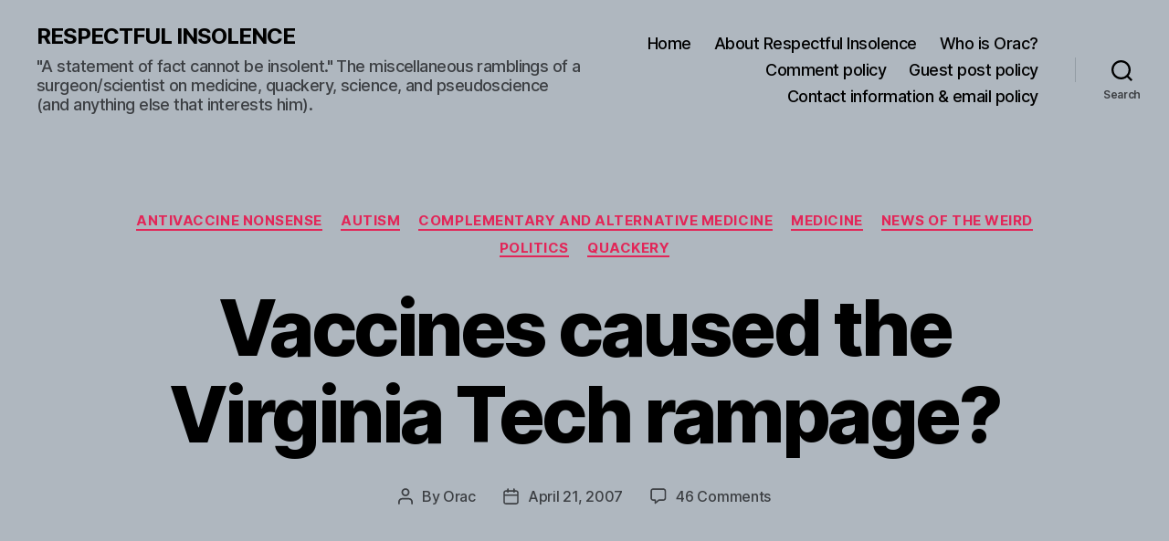

--- FILE ---
content_type: text/html; charset=UTF-8
request_url: https://www.respectfulinsolence.com/2007/04/21/vaccines-caused-the-virginia-tech-rampag/
body_size: 33345
content:
<!DOCTYPE html>

<html class="no-js" lang="en-US">

	<head>

		<meta charset="UTF-8">
		<meta name="viewport" content="width=device-width, initial-scale=1.0">

		<link rel="profile" href="https://gmpg.org/xfn/11">

		<meta name='robots' content='index, follow, max-image-preview:large, max-snippet:-1, max-video-preview:-1' />
<!-- Jetpack Site Verification Tags -->
<meta name="google-site-verification" content="g416SDHrDegJaNgmgNWgsPC-o_akD7zy6C6FiQpdMK8" />

	<!-- This site is optimized with the Yoast SEO Premium plugin v26.1 (Yoast SEO v26.8) - https://yoast.com/product/yoast-seo-premium-wordpress/ -->
	<title>Vaccines caused the Virginia Tech rampage? - RESPECTFUL INSOLENCE</title>
	<link rel="canonical" href="https://www.respectfulinsolence.com/2007/04/21/vaccines-caused-the-virginia-tech-rampag/" />
	<meta property="og:locale" content="en_US" />
	<meta property="og:type" content="article" />
	<meta property="og:title" content="Vaccines caused the Virginia Tech rampage?" />
	<meta property="og:description" content="I hadn&#8217;t planned on writing again about the horrific massacre at Virginia Tech. After all, what more could I say that hasn&#8217;t been said before in the blogospheric chatter that&#8217;s erupted in the five days since the killings? Despicably, everyone&#8217;s blaming their favorite cause. Fundamentalists are blaming atheism, secularism, and even Charles Darwin for the [&hellip;]" />
	<meta property="og:url" content="https://www.respectfulinsolence.com/2007/04/21/vaccines-caused-the-virginia-tech-rampag/" />
	<meta property="og:site_name" content="RESPECTFUL INSOLENCE" />
	<meta property="article:publisher" content="https://www.facebook.com/dhgorski" />
	<meta property="article:author" content="https://www.facebook.com/dhgorski" />
	<meta property="article:published_time" content="2007-04-21T10:57:57+00:00" />
	<meta property="article:modified_time" content="2017-10-22T03:34:46+00:00" />
	<meta property="og:image" content="https://i0.wp.com/www.respectfulinsolence.com/wp-content/uploads/2017/10/Oracindetail-square.jpg?fit=1024%2C683&ssl=1" />
	<meta property="og:image:width" content="1024" />
	<meta property="og:image:height" content="683" />
	<meta property="og:image:type" content="image/jpeg" />
	<meta name="author" content="Orac" />
	<meta name="twitter:card" content="summary_large_image" />
	<meta name="twitter:creator" content="@gorskon" />
	<meta name="twitter:site" content="@gorskon" />
	<meta name="twitter:label1" content="Written by" />
	<meta name="twitter:data1" content="Orac" />
	<meta name="twitter:label2" content="Est. reading time" />
	<meta name="twitter:data2" content="7 minutes" />
	<script type="application/ld+json" class="yoast-schema-graph">{"@context":"https://schema.org","@graph":[{"@type":"Article","@id":"https://www.respectfulinsolence.com/2007/04/21/vaccines-caused-the-virginia-tech-rampag/#article","isPartOf":{"@id":"https://www.respectfulinsolence.com/2007/04/21/vaccines-caused-the-virginia-tech-rampag/"},"author":{"name":"Orac","@id":"https://www.respectfulinsolence.com/#/schema/person/2efc654ad2711ee9aac3b2ca2011d261"},"headline":"Vaccines caused the Virginia Tech rampage?","datePublished":"2007-04-21T10:57:57+00:00","dateModified":"2017-10-22T03:34:46+00:00","mainEntityOfPage":{"@id":"https://www.respectfulinsolence.com/2007/04/21/vaccines-caused-the-virginia-tech-rampag/"},"wordCount":1348,"publisher":{"@id":"https://www.respectfulinsolence.com/#/schema/person/2efc654ad2711ee9aac3b2ca2011d261"},"articleSection":["Antivaccine nonsense","Autism","Complementary and alternative medicine","Medicine","News of the Weird","Politics","Quackery"],"inLanguage":"en-US"},{"@type":"WebPage","@id":"https://www.respectfulinsolence.com/2007/04/21/vaccines-caused-the-virginia-tech-rampag/","url":"https://www.respectfulinsolence.com/2007/04/21/vaccines-caused-the-virginia-tech-rampag/","name":"Vaccines caused the Virginia Tech rampage? - RESPECTFUL INSOLENCE","isPartOf":{"@id":"https://www.respectfulinsolence.com/#website"},"datePublished":"2007-04-21T10:57:57+00:00","dateModified":"2017-10-22T03:34:46+00:00","breadcrumb":{"@id":"https://www.respectfulinsolence.com/2007/04/21/vaccines-caused-the-virginia-tech-rampag/#breadcrumb"},"inLanguage":"en-US","potentialAction":[{"@type":"ReadAction","target":["https://www.respectfulinsolence.com/2007/04/21/vaccines-caused-the-virginia-tech-rampag/"]}]},{"@type":"BreadcrumbList","@id":"https://www.respectfulinsolence.com/2007/04/21/vaccines-caused-the-virginia-tech-rampag/#breadcrumb","itemListElement":[{"@type":"ListItem","position":1,"name":"Home","item":"https://www.respectfulinsolence.com/"},{"@type":"ListItem","position":2,"name":"Antivaccine nonsense","item":"https://www.respectfulinsolence.com/category/antivaccination_lunacy/"},{"@type":"ListItem","position":3,"name":"Vaccines caused the Virginia Tech rampage?"}]},{"@type":"WebSite","@id":"https://www.respectfulinsolence.com/#website","url":"https://www.respectfulinsolence.com/","name":"RESPECTFUL INSOLENCE","description":"&quot;A statement of fact cannot be insolent.&quot; The miscellaneous ramblings of a surgeon/scientist on medicine, quackery, science, and pseudoscience (and anything else that interests him).","publisher":{"@id":"https://www.respectfulinsolence.com/#/schema/person/2efc654ad2711ee9aac3b2ca2011d261"},"potentialAction":[{"@type":"SearchAction","target":{"@type":"EntryPoint","urlTemplate":"https://www.respectfulinsolence.com/?s={search_term_string}"},"query-input":{"@type":"PropertyValueSpecification","valueRequired":true,"valueName":"search_term_string"}}],"inLanguage":"en-US"},{"@type":["Person","Organization"],"@id":"https://www.respectfulinsolence.com/#/schema/person/2efc654ad2711ee9aac3b2ca2011d261","name":"Orac","image":{"@type":"ImageObject","inLanguage":"en-US","@id":"https://www.respectfulinsolence.com/#/schema/person/image/","url":"https://i0.wp.com/www.respectfulinsolence.com/wp-content/uploads/2017/10/Pushing-Oracs-button.png?fit=768%2C576&ssl=1","contentUrl":"https://i0.wp.com/www.respectfulinsolence.com/wp-content/uploads/2017/10/Pushing-Oracs-button.png?fit=768%2C576&ssl=1","width":768,"height":576,"caption":"Orac"},"logo":{"@id":"https://www.respectfulinsolence.com/#/schema/person/image/"},"description":"Orac is the nom de blog of a humble surgeon/scientist who has an ego just big enough to delude himself that someone, somewhere might actually give a rodent's posterior about his copious verbal meanderings, but just barely small enough to admit to himself that few probably will. That surgeon is otherwise known as David Gorski. That this particular surgeon has chosen his nom de blog based on a rather cranky and arrogant computer shaped like a clear box of blinking lights that he originally encountered when he became a fan of a 35 year old British SF television show whose special effects were renowned for their BBC/Doctor Who-style low budget look, but whose stories nonetheless resulted in some of the best, most innovative science fiction ever televised, should tell you nearly all that you need to know about Orac. (That, and the length of the preceding sentence.) DISCLAIMER:: The various written meanderings here are the opinions of Orac and Orac alone, written on his own time. They should never be construed as representing the opinions of any other person or entity, especially Orac's cancer center, department of surgery, medical school, or university. Also note that Orac is nonpartisan; he is more than willing to criticize the statements of anyone, regardless of of political leanings, if that anyone advocates pseudoscience or quackery. Finally, medical commentary is not to be construed in any way as medical advice. To contact Orac: oracknows@gmail.com","sameAs":["https://www.respectfulinsolence.com","https://www.facebook.com/dhgorski","https://www.instagram.com/gorskon/","https://www.linkedin.com/in/davidgorski/","https://www.pinterest.com/sbmeditor","https://x.com/gorskon","https://www.youtube.com/channel/UCptf5h5Fov_SoQnKNyw0xPw/about","https://gorskon.tumblr.com","https://en.wikipedia.org/wiki/David_Gorski","https://med-mastodon.com/@gorskon"],"worksFor":"The Liberator","url":"https://www.respectfulinsolence.com/author/respectfulinsolence_ip5frq/"}]}</script>
	<!-- / Yoast SEO Premium plugin. -->


<link rel='dns-prefetch' href='//www.respectfulinsolence.com' />
<link rel='dns-prefetch' href='//secure.gravatar.com' />
<link rel='dns-prefetch' href='//www.googletagmanager.com' />
<link rel='dns-prefetch' href='//stats.wp.com' />
<link rel='dns-prefetch' href='//widgets.wp.com' />
<link rel='dns-prefetch' href='//s0.wp.com' />
<link rel='dns-prefetch' href='//0.gravatar.com' />
<link rel='dns-prefetch' href='//1.gravatar.com' />
<link rel='dns-prefetch' href='//2.gravatar.com' />
<link rel='dns-prefetch' href='//jetpack.wordpress.com' />
<link rel='dns-prefetch' href='//public-api.wordpress.com' />
<link rel='dns-prefetch' href='//pagead2.googlesyndication.com' />
<link rel='preconnect' href='//i0.wp.com' />
<link rel='preconnect' href='//c0.wp.com' />
<link rel="alternate" type="application/rss+xml" title="RESPECTFUL INSOLENCE &raquo; Feed" href="https://www.respectfulinsolence.com/feed/" />
<link rel="alternate" type="application/rss+xml" title="RESPECTFUL INSOLENCE &raquo; Comments Feed" href="https://www.respectfulinsolence.com/comments/feed/" />
<link rel="alternate" type="application/rss+xml" title="RESPECTFUL INSOLENCE &raquo; Vaccines caused the Virginia Tech rampage? Comments Feed" href="https://www.respectfulinsolence.com/2007/04/21/vaccines-caused-the-virginia-tech-rampag/feed/" />
<link rel="alternate" title="oEmbed (JSON)" type="application/json+oembed" href="https://www.respectfulinsolence.com/wp-json/oembed/1.0/embed?url=https%3A%2F%2Fwww.respectfulinsolence.com%2F2007%2F04%2F21%2Fvaccines-caused-the-virginia-tech-rampag%2F" />
<link rel="alternate" title="oEmbed (XML)" type="text/xml+oembed" href="https://www.respectfulinsolence.com/wp-json/oembed/1.0/embed?url=https%3A%2F%2Fwww.respectfulinsolence.com%2F2007%2F04%2F21%2Fvaccines-caused-the-virginia-tech-rampag%2F&#038;format=xml" />
		<!-- This site uses the Google Analytics by ExactMetrics plugin v8.11.1 - Using Analytics tracking - https://www.exactmetrics.com/ -->
							<script src="//www.googletagmanager.com/gtag/js?id=G-X2WVQLQHGW"  data-cfasync="false" data-wpfc-render="false" async></script>
			<script data-cfasync="false" data-wpfc-render="false">
				var em_version = '8.11.1';
				var em_track_user = true;
				var em_no_track_reason = '';
								var ExactMetricsDefaultLocations = {"page_location":"https:\/\/www.respectfulinsolence.com\/2007\/04\/21\/vaccines-caused-the-virginia-tech-rampag\/"};
								if ( typeof ExactMetricsPrivacyGuardFilter === 'function' ) {
					var ExactMetricsLocations = (typeof ExactMetricsExcludeQuery === 'object') ? ExactMetricsPrivacyGuardFilter( ExactMetricsExcludeQuery ) : ExactMetricsPrivacyGuardFilter( ExactMetricsDefaultLocations );
				} else {
					var ExactMetricsLocations = (typeof ExactMetricsExcludeQuery === 'object') ? ExactMetricsExcludeQuery : ExactMetricsDefaultLocations;
				}

								var disableStrs = [
										'ga-disable-G-X2WVQLQHGW',
									];

				/* Function to detect opted out users */
				function __gtagTrackerIsOptedOut() {
					for (var index = 0; index < disableStrs.length; index++) {
						if (document.cookie.indexOf(disableStrs[index] + '=true') > -1) {
							return true;
						}
					}

					return false;
				}

				/* Disable tracking if the opt-out cookie exists. */
				if (__gtagTrackerIsOptedOut()) {
					for (var index = 0; index < disableStrs.length; index++) {
						window[disableStrs[index]] = true;
					}
				}

				/* Opt-out function */
				function __gtagTrackerOptout() {
					for (var index = 0; index < disableStrs.length; index++) {
						document.cookie = disableStrs[index] + '=true; expires=Thu, 31 Dec 2099 23:59:59 UTC; path=/';
						window[disableStrs[index]] = true;
					}
				}

				if ('undefined' === typeof gaOptout) {
					function gaOptout() {
						__gtagTrackerOptout();
					}
				}
								window.dataLayer = window.dataLayer || [];

				window.ExactMetricsDualTracker = {
					helpers: {},
					trackers: {},
				};
				if (em_track_user) {
					function __gtagDataLayer() {
						dataLayer.push(arguments);
					}

					function __gtagTracker(type, name, parameters) {
						if (!parameters) {
							parameters = {};
						}

						if (parameters.send_to) {
							__gtagDataLayer.apply(null, arguments);
							return;
						}

						if (type === 'event') {
														parameters.send_to = exactmetrics_frontend.v4_id;
							var hookName = name;
							if (typeof parameters['event_category'] !== 'undefined') {
								hookName = parameters['event_category'] + ':' + name;
							}

							if (typeof ExactMetricsDualTracker.trackers[hookName] !== 'undefined') {
								ExactMetricsDualTracker.trackers[hookName](parameters);
							} else {
								__gtagDataLayer('event', name, parameters);
							}
							
						} else {
							__gtagDataLayer.apply(null, arguments);
						}
					}

					__gtagTracker('js', new Date());
					__gtagTracker('set', {
						'developer_id.dNDMyYj': true,
											});
					if ( ExactMetricsLocations.page_location ) {
						__gtagTracker('set', ExactMetricsLocations);
					}
										__gtagTracker('config', 'G-X2WVQLQHGW', {"forceSSL":"true","anonymize_ip":"true","link_attribution":"true","page_path":location.pathname + location.search + location.hash} );
										window.gtag = __gtagTracker;										(function () {
						/* https://developers.google.com/analytics/devguides/collection/analyticsjs/ */
						/* ga and __gaTracker compatibility shim. */
						var noopfn = function () {
							return null;
						};
						var newtracker = function () {
							return new Tracker();
						};
						var Tracker = function () {
							return null;
						};
						var p = Tracker.prototype;
						p.get = noopfn;
						p.set = noopfn;
						p.send = function () {
							var args = Array.prototype.slice.call(arguments);
							args.unshift('send');
							__gaTracker.apply(null, args);
						};
						var __gaTracker = function () {
							var len = arguments.length;
							if (len === 0) {
								return;
							}
							var f = arguments[len - 1];
							if (typeof f !== 'object' || f === null || typeof f.hitCallback !== 'function') {
								if ('send' === arguments[0]) {
									var hitConverted, hitObject = false, action;
									if ('event' === arguments[1]) {
										if ('undefined' !== typeof arguments[3]) {
											hitObject = {
												'eventAction': arguments[3],
												'eventCategory': arguments[2],
												'eventLabel': arguments[4],
												'value': arguments[5] ? arguments[5] : 1,
											}
										}
									}
									if ('pageview' === arguments[1]) {
										if ('undefined' !== typeof arguments[2]) {
											hitObject = {
												'eventAction': 'page_view',
												'page_path': arguments[2],
											}
										}
									}
									if (typeof arguments[2] === 'object') {
										hitObject = arguments[2];
									}
									if (typeof arguments[5] === 'object') {
										Object.assign(hitObject, arguments[5]);
									}
									if ('undefined' !== typeof arguments[1].hitType) {
										hitObject = arguments[1];
										if ('pageview' === hitObject.hitType) {
											hitObject.eventAction = 'page_view';
										}
									}
									if (hitObject) {
										action = 'timing' === arguments[1].hitType ? 'timing_complete' : hitObject.eventAction;
										hitConverted = mapArgs(hitObject);
										__gtagTracker('event', action, hitConverted);
									}
								}
								return;
							}

							function mapArgs(args) {
								var arg, hit = {};
								var gaMap = {
									'eventCategory': 'event_category',
									'eventAction': 'event_action',
									'eventLabel': 'event_label',
									'eventValue': 'event_value',
									'nonInteraction': 'non_interaction',
									'timingCategory': 'event_category',
									'timingVar': 'name',
									'timingValue': 'value',
									'timingLabel': 'event_label',
									'page': 'page_path',
									'location': 'page_location',
									'title': 'page_title',
									'referrer' : 'page_referrer',
								};
								for (arg in args) {
																		if (!(!args.hasOwnProperty(arg) || !gaMap.hasOwnProperty(arg))) {
										hit[gaMap[arg]] = args[arg];
									} else {
										hit[arg] = args[arg];
									}
								}
								return hit;
							}

							try {
								f.hitCallback();
							} catch (ex) {
							}
						};
						__gaTracker.create = newtracker;
						__gaTracker.getByName = newtracker;
						__gaTracker.getAll = function () {
							return [];
						};
						__gaTracker.remove = noopfn;
						__gaTracker.loaded = true;
						window['__gaTracker'] = __gaTracker;
					})();
									} else {
										console.log("");
					(function () {
						function __gtagTracker() {
							return null;
						}

						window['__gtagTracker'] = __gtagTracker;
						window['gtag'] = __gtagTracker;
					})();
									}
			</script>
							<!-- / Google Analytics by ExactMetrics -->
		<style id='wp-img-auto-sizes-contain-inline-css'>
img:is([sizes=auto i],[sizes^="auto," i]){contain-intrinsic-size:3000px 1500px}
/*# sourceURL=wp-img-auto-sizes-contain-inline-css */
</style>
<link rel='stylesheet' id='jetpack_related-posts-css' href='https://c0.wp.com/p/jetpack/15.4/modules/related-posts/related-posts.css' media='all' />
<style id='wp-emoji-styles-inline-css'>

	img.wp-smiley, img.emoji {
		display: inline !important;
		border: none !important;
		box-shadow: none !important;
		height: 1em !important;
		width: 1em !important;
		margin: 0 0.07em !important;
		vertical-align: -0.1em !important;
		background: none !important;
		padding: 0 !important;
	}
/*# sourceURL=wp-emoji-styles-inline-css */
</style>
<style id='wp-block-library-inline-css'>
:root{--wp-block-synced-color:#7a00df;--wp-block-synced-color--rgb:122,0,223;--wp-bound-block-color:var(--wp-block-synced-color);--wp-editor-canvas-background:#ddd;--wp-admin-theme-color:#007cba;--wp-admin-theme-color--rgb:0,124,186;--wp-admin-theme-color-darker-10:#006ba1;--wp-admin-theme-color-darker-10--rgb:0,107,160.5;--wp-admin-theme-color-darker-20:#005a87;--wp-admin-theme-color-darker-20--rgb:0,90,135;--wp-admin-border-width-focus:2px}@media (min-resolution:192dpi){:root{--wp-admin-border-width-focus:1.5px}}.wp-element-button{cursor:pointer}:root .has-very-light-gray-background-color{background-color:#eee}:root .has-very-dark-gray-background-color{background-color:#313131}:root .has-very-light-gray-color{color:#eee}:root .has-very-dark-gray-color{color:#313131}:root .has-vivid-green-cyan-to-vivid-cyan-blue-gradient-background{background:linear-gradient(135deg,#00d084,#0693e3)}:root .has-purple-crush-gradient-background{background:linear-gradient(135deg,#34e2e4,#4721fb 50%,#ab1dfe)}:root .has-hazy-dawn-gradient-background{background:linear-gradient(135deg,#faaca8,#dad0ec)}:root .has-subdued-olive-gradient-background{background:linear-gradient(135deg,#fafae1,#67a671)}:root .has-atomic-cream-gradient-background{background:linear-gradient(135deg,#fdd79a,#004a59)}:root .has-nightshade-gradient-background{background:linear-gradient(135deg,#330968,#31cdcf)}:root .has-midnight-gradient-background{background:linear-gradient(135deg,#020381,#2874fc)}:root{--wp--preset--font-size--normal:16px;--wp--preset--font-size--huge:42px}.has-regular-font-size{font-size:1em}.has-larger-font-size{font-size:2.625em}.has-normal-font-size{font-size:var(--wp--preset--font-size--normal)}.has-huge-font-size{font-size:var(--wp--preset--font-size--huge)}.has-text-align-center{text-align:center}.has-text-align-left{text-align:left}.has-text-align-right{text-align:right}.has-fit-text{white-space:nowrap!important}#end-resizable-editor-section{display:none}.aligncenter{clear:both}.items-justified-left{justify-content:flex-start}.items-justified-center{justify-content:center}.items-justified-right{justify-content:flex-end}.items-justified-space-between{justify-content:space-between}.screen-reader-text{border:0;clip-path:inset(50%);height:1px;margin:-1px;overflow:hidden;padding:0;position:absolute;width:1px;word-wrap:normal!important}.screen-reader-text:focus{background-color:#ddd;clip-path:none;color:#444;display:block;font-size:1em;height:auto;left:5px;line-height:normal;padding:15px 23px 14px;text-decoration:none;top:5px;width:auto;z-index:100000}html :where(.has-border-color){border-style:solid}html :where([style*=border-top-color]){border-top-style:solid}html :where([style*=border-right-color]){border-right-style:solid}html :where([style*=border-bottom-color]){border-bottom-style:solid}html :where([style*=border-left-color]){border-left-style:solid}html :where([style*=border-width]){border-style:solid}html :where([style*=border-top-width]){border-top-style:solid}html :where([style*=border-right-width]){border-right-style:solid}html :where([style*=border-bottom-width]){border-bottom-style:solid}html :where([style*=border-left-width]){border-left-style:solid}html :where(img[class*=wp-image-]){height:auto;max-width:100%}:where(figure){margin:0 0 1em}html :where(.is-position-sticky){--wp-admin--admin-bar--position-offset:var(--wp-admin--admin-bar--height,0px)}@media screen and (max-width:600px){html :where(.is-position-sticky){--wp-admin--admin-bar--position-offset:0px}}

/*# sourceURL=wp-block-library-inline-css */
</style><link rel='stylesheet' id='wp-block-heading-css' href='https://c0.wp.com/c/6.9/wp-includes/blocks/heading/style.min.css' media='all' />
<link rel='stylesheet' id='wp-block-group-css' href='https://c0.wp.com/c/6.9/wp-includes/blocks/group/style.min.css' media='all' />
<link rel='stylesheet' id='wp-block-paragraph-css' href='https://c0.wp.com/c/6.9/wp-includes/blocks/paragraph/style.min.css' media='all' />
<style id='global-styles-inline-css'>
:root{--wp--preset--aspect-ratio--square: 1;--wp--preset--aspect-ratio--4-3: 4/3;--wp--preset--aspect-ratio--3-4: 3/4;--wp--preset--aspect-ratio--3-2: 3/2;--wp--preset--aspect-ratio--2-3: 2/3;--wp--preset--aspect-ratio--16-9: 16/9;--wp--preset--aspect-ratio--9-16: 9/16;--wp--preset--color--black: #000000;--wp--preset--color--cyan-bluish-gray: #abb8c3;--wp--preset--color--white: #ffffff;--wp--preset--color--pale-pink: #f78da7;--wp--preset--color--vivid-red: #cf2e2e;--wp--preset--color--luminous-vivid-orange: #ff6900;--wp--preset--color--luminous-vivid-amber: #fcb900;--wp--preset--color--light-green-cyan: #7bdcb5;--wp--preset--color--vivid-green-cyan: #00d084;--wp--preset--color--pale-cyan-blue: #8ed1fc;--wp--preset--color--vivid-cyan-blue: #0693e3;--wp--preset--color--vivid-purple: #9b51e0;--wp--preset--color--accent: #e22658;--wp--preset--color--primary: #000000;--wp--preset--color--secondary: #6d6d6d;--wp--preset--color--subtle-background: #dbdbdb;--wp--preset--color--background: #ffffff;--wp--preset--gradient--vivid-cyan-blue-to-vivid-purple: linear-gradient(135deg,rgb(6,147,227) 0%,rgb(155,81,224) 100%);--wp--preset--gradient--light-green-cyan-to-vivid-green-cyan: linear-gradient(135deg,rgb(122,220,180) 0%,rgb(0,208,130) 100%);--wp--preset--gradient--luminous-vivid-amber-to-luminous-vivid-orange: linear-gradient(135deg,rgb(252,185,0) 0%,rgb(255,105,0) 100%);--wp--preset--gradient--luminous-vivid-orange-to-vivid-red: linear-gradient(135deg,rgb(255,105,0) 0%,rgb(207,46,46) 100%);--wp--preset--gradient--very-light-gray-to-cyan-bluish-gray: linear-gradient(135deg,rgb(238,238,238) 0%,rgb(169,184,195) 100%);--wp--preset--gradient--cool-to-warm-spectrum: linear-gradient(135deg,rgb(74,234,220) 0%,rgb(151,120,209) 20%,rgb(207,42,186) 40%,rgb(238,44,130) 60%,rgb(251,105,98) 80%,rgb(254,248,76) 100%);--wp--preset--gradient--blush-light-purple: linear-gradient(135deg,rgb(255,206,236) 0%,rgb(152,150,240) 100%);--wp--preset--gradient--blush-bordeaux: linear-gradient(135deg,rgb(254,205,165) 0%,rgb(254,45,45) 50%,rgb(107,0,62) 100%);--wp--preset--gradient--luminous-dusk: linear-gradient(135deg,rgb(255,203,112) 0%,rgb(199,81,192) 50%,rgb(65,88,208) 100%);--wp--preset--gradient--pale-ocean: linear-gradient(135deg,rgb(255,245,203) 0%,rgb(182,227,212) 50%,rgb(51,167,181) 100%);--wp--preset--gradient--electric-grass: linear-gradient(135deg,rgb(202,248,128) 0%,rgb(113,206,126) 100%);--wp--preset--gradient--midnight: linear-gradient(135deg,rgb(2,3,129) 0%,rgb(40,116,252) 100%);--wp--preset--font-size--small: 18px;--wp--preset--font-size--medium: 20px;--wp--preset--font-size--large: 26.25px;--wp--preset--font-size--x-large: 42px;--wp--preset--font-size--normal: 21px;--wp--preset--font-size--larger: 32px;--wp--preset--spacing--20: 0.44rem;--wp--preset--spacing--30: 0.67rem;--wp--preset--spacing--40: 1rem;--wp--preset--spacing--50: 1.5rem;--wp--preset--spacing--60: 2.25rem;--wp--preset--spacing--70: 3.38rem;--wp--preset--spacing--80: 5.06rem;--wp--preset--shadow--natural: 6px 6px 9px rgba(0, 0, 0, 0.2);--wp--preset--shadow--deep: 12px 12px 50px rgba(0, 0, 0, 0.4);--wp--preset--shadow--sharp: 6px 6px 0px rgba(0, 0, 0, 0.2);--wp--preset--shadow--outlined: 6px 6px 0px -3px rgb(255, 255, 255), 6px 6px rgb(0, 0, 0);--wp--preset--shadow--crisp: 6px 6px 0px rgb(0, 0, 0);}:where(.is-layout-flex){gap: 0.5em;}:where(.is-layout-grid){gap: 0.5em;}body .is-layout-flex{display: flex;}.is-layout-flex{flex-wrap: wrap;align-items: center;}.is-layout-flex > :is(*, div){margin: 0;}body .is-layout-grid{display: grid;}.is-layout-grid > :is(*, div){margin: 0;}:where(.wp-block-columns.is-layout-flex){gap: 2em;}:where(.wp-block-columns.is-layout-grid){gap: 2em;}:where(.wp-block-post-template.is-layout-flex){gap: 1.25em;}:where(.wp-block-post-template.is-layout-grid){gap: 1.25em;}.has-black-color{color: var(--wp--preset--color--black) !important;}.has-cyan-bluish-gray-color{color: var(--wp--preset--color--cyan-bluish-gray) !important;}.has-white-color{color: var(--wp--preset--color--white) !important;}.has-pale-pink-color{color: var(--wp--preset--color--pale-pink) !important;}.has-vivid-red-color{color: var(--wp--preset--color--vivid-red) !important;}.has-luminous-vivid-orange-color{color: var(--wp--preset--color--luminous-vivid-orange) !important;}.has-luminous-vivid-amber-color{color: var(--wp--preset--color--luminous-vivid-amber) !important;}.has-light-green-cyan-color{color: var(--wp--preset--color--light-green-cyan) !important;}.has-vivid-green-cyan-color{color: var(--wp--preset--color--vivid-green-cyan) !important;}.has-pale-cyan-blue-color{color: var(--wp--preset--color--pale-cyan-blue) !important;}.has-vivid-cyan-blue-color{color: var(--wp--preset--color--vivid-cyan-blue) !important;}.has-vivid-purple-color{color: var(--wp--preset--color--vivid-purple) !important;}.has-black-background-color{background-color: var(--wp--preset--color--black) !important;}.has-cyan-bluish-gray-background-color{background-color: var(--wp--preset--color--cyan-bluish-gray) !important;}.has-white-background-color{background-color: var(--wp--preset--color--white) !important;}.has-pale-pink-background-color{background-color: var(--wp--preset--color--pale-pink) !important;}.has-vivid-red-background-color{background-color: var(--wp--preset--color--vivid-red) !important;}.has-luminous-vivid-orange-background-color{background-color: var(--wp--preset--color--luminous-vivid-orange) !important;}.has-luminous-vivid-amber-background-color{background-color: var(--wp--preset--color--luminous-vivid-amber) !important;}.has-light-green-cyan-background-color{background-color: var(--wp--preset--color--light-green-cyan) !important;}.has-vivid-green-cyan-background-color{background-color: var(--wp--preset--color--vivid-green-cyan) !important;}.has-pale-cyan-blue-background-color{background-color: var(--wp--preset--color--pale-cyan-blue) !important;}.has-vivid-cyan-blue-background-color{background-color: var(--wp--preset--color--vivid-cyan-blue) !important;}.has-vivid-purple-background-color{background-color: var(--wp--preset--color--vivid-purple) !important;}.has-black-border-color{border-color: var(--wp--preset--color--black) !important;}.has-cyan-bluish-gray-border-color{border-color: var(--wp--preset--color--cyan-bluish-gray) !important;}.has-white-border-color{border-color: var(--wp--preset--color--white) !important;}.has-pale-pink-border-color{border-color: var(--wp--preset--color--pale-pink) !important;}.has-vivid-red-border-color{border-color: var(--wp--preset--color--vivid-red) !important;}.has-luminous-vivid-orange-border-color{border-color: var(--wp--preset--color--luminous-vivid-orange) !important;}.has-luminous-vivid-amber-border-color{border-color: var(--wp--preset--color--luminous-vivid-amber) !important;}.has-light-green-cyan-border-color{border-color: var(--wp--preset--color--light-green-cyan) !important;}.has-vivid-green-cyan-border-color{border-color: var(--wp--preset--color--vivid-green-cyan) !important;}.has-pale-cyan-blue-border-color{border-color: var(--wp--preset--color--pale-cyan-blue) !important;}.has-vivid-cyan-blue-border-color{border-color: var(--wp--preset--color--vivid-cyan-blue) !important;}.has-vivid-purple-border-color{border-color: var(--wp--preset--color--vivid-purple) !important;}.has-vivid-cyan-blue-to-vivid-purple-gradient-background{background: var(--wp--preset--gradient--vivid-cyan-blue-to-vivid-purple) !important;}.has-light-green-cyan-to-vivid-green-cyan-gradient-background{background: var(--wp--preset--gradient--light-green-cyan-to-vivid-green-cyan) !important;}.has-luminous-vivid-amber-to-luminous-vivid-orange-gradient-background{background: var(--wp--preset--gradient--luminous-vivid-amber-to-luminous-vivid-orange) !important;}.has-luminous-vivid-orange-to-vivid-red-gradient-background{background: var(--wp--preset--gradient--luminous-vivid-orange-to-vivid-red) !important;}.has-very-light-gray-to-cyan-bluish-gray-gradient-background{background: var(--wp--preset--gradient--very-light-gray-to-cyan-bluish-gray) !important;}.has-cool-to-warm-spectrum-gradient-background{background: var(--wp--preset--gradient--cool-to-warm-spectrum) !important;}.has-blush-light-purple-gradient-background{background: var(--wp--preset--gradient--blush-light-purple) !important;}.has-blush-bordeaux-gradient-background{background: var(--wp--preset--gradient--blush-bordeaux) !important;}.has-luminous-dusk-gradient-background{background: var(--wp--preset--gradient--luminous-dusk) !important;}.has-pale-ocean-gradient-background{background: var(--wp--preset--gradient--pale-ocean) !important;}.has-electric-grass-gradient-background{background: var(--wp--preset--gradient--electric-grass) !important;}.has-midnight-gradient-background{background: var(--wp--preset--gradient--midnight) !important;}.has-small-font-size{font-size: var(--wp--preset--font-size--small) !important;}.has-medium-font-size{font-size: var(--wp--preset--font-size--medium) !important;}.has-large-font-size{font-size: var(--wp--preset--font-size--large) !important;}.has-x-large-font-size{font-size: var(--wp--preset--font-size--x-large) !important;}
/*# sourceURL=global-styles-inline-css */
</style>

<style id='classic-theme-styles-inline-css'>
/*! This file is auto-generated */
.wp-block-button__link{color:#fff;background-color:#32373c;border-radius:9999px;box-shadow:none;text-decoration:none;padding:calc(.667em + 2px) calc(1.333em + 2px);font-size:1.125em}.wp-block-file__button{background:#32373c;color:#fff;text-decoration:none}
/*# sourceURL=/wp-includes/css/classic-themes.min.css */
</style>
<link rel='stylesheet' id='twentytwenty-style-css' href='https://www.respectfulinsolence.com/wp-content/themes/twentytwenty/style.css?ver=2.9' media='all' />
<style id='twentytwenty-style-inline-css'>
.color-accent,.color-accent-hover:hover,.color-accent-hover:focus,:root .has-accent-color,.has-drop-cap:not(:focus):first-letter,.wp-block-button.is-style-outline,a { color: #e22658; }blockquote,.border-color-accent,.border-color-accent-hover:hover,.border-color-accent-hover:focus { border-color: #e22658; }button,.button,.faux-button,.wp-block-button__link,.wp-block-file .wp-block-file__button,input[type="button"],input[type="reset"],input[type="submit"],.bg-accent,.bg-accent-hover:hover,.bg-accent-hover:focus,:root .has-accent-background-color,.comment-reply-link { background-color: #e22658; }.fill-children-accent,.fill-children-accent * { fill: #e22658; }:root .has-background-color,button,.button,.faux-button,.wp-block-button__link,.wp-block-file__button,input[type="button"],input[type="reset"],input[type="submit"],.wp-block-button,.comment-reply-link,.has-background.has-primary-background-color:not(.has-text-color),.has-background.has-primary-background-color *:not(.has-text-color),.has-background.has-accent-background-color:not(.has-text-color),.has-background.has-accent-background-color *:not(.has-text-color) { color: #ffffff; }:root .has-background-background-color { background-color: #ffffff; }body,.entry-title a,:root .has-primary-color { color: #000000; }:root .has-primary-background-color { background-color: #000000; }cite,figcaption,.wp-caption-text,.post-meta,.entry-content .wp-block-archives li,.entry-content .wp-block-categories li,.entry-content .wp-block-latest-posts li,.wp-block-latest-comments__comment-date,.wp-block-latest-posts__post-date,.wp-block-embed figcaption,.wp-block-image figcaption,.wp-block-pullquote cite,.comment-metadata,.comment-respond .comment-notes,.comment-respond .logged-in-as,.pagination .dots,.entry-content hr:not(.has-background),hr.styled-separator,:root .has-secondary-color { color: #6d6d6d; }:root .has-secondary-background-color { background-color: #6d6d6d; }pre,fieldset,input,textarea,table,table *,hr { border-color: #dbdbdb; }caption,code,code,kbd,samp,.wp-block-table.is-style-stripes tbody tr:nth-child(odd),:root .has-subtle-background-background-color { background-color: #dbdbdb; }.wp-block-table.is-style-stripes { border-bottom-color: #dbdbdb; }.wp-block-latest-posts.is-grid li { border-top-color: #dbdbdb; }:root .has-subtle-background-color { color: #dbdbdb; }body:not(.overlay-header) .primary-menu > li > a,body:not(.overlay-header) .primary-menu > li > .icon,.modal-menu a,.footer-menu a, .footer-widgets a:where(:not(.wp-block-button__link)),#site-footer .wp-block-button.is-style-outline,.wp-block-pullquote:before,.singular:not(.overlay-header) .entry-header a,.archive-header a,.header-footer-group .color-accent,.header-footer-group .color-accent-hover:hover { color: #900d30; }.social-icons a,#site-footer button:not(.toggle),#site-footer .button,#site-footer .faux-button,#site-footer .wp-block-button__link,#site-footer .wp-block-file__button,#site-footer input[type="button"],#site-footer input[type="reset"],#site-footer input[type="submit"] { background-color: #900d30; }.social-icons a,body:not(.overlay-header) .primary-menu ul,.header-footer-group button,.header-footer-group .button,.header-footer-group .faux-button,.header-footer-group .wp-block-button:not(.is-style-outline) .wp-block-button__link,.header-footer-group .wp-block-file__button,.header-footer-group input[type="button"],.header-footer-group input[type="reset"],.header-footer-group input[type="submit"] { color: #afb7bf; }#site-header,.footer-nav-widgets-wrapper,#site-footer,.menu-modal,.menu-modal-inner,.search-modal-inner,.archive-header,.singular .entry-header,.singular .featured-media:before,.wp-block-pullquote:before { background-color: #afb7bf; }.header-footer-group,body:not(.overlay-header) #site-header .toggle,.menu-modal .toggle { color: #000000; }body:not(.overlay-header) .primary-menu ul { background-color: #000000; }body:not(.overlay-header) .primary-menu > li > ul:after { border-bottom-color: #000000; }body:not(.overlay-header) .primary-menu ul ul:after { border-left-color: #000000; }.site-description,body:not(.overlay-header) .toggle-inner .toggle-text,.widget .post-date,.widget .rss-date,.widget_archive li,.widget_categories li,.widget cite,.widget_pages li,.widget_meta li,.widget_nav_menu li,.powered-by-wordpress,.footer-credits .privacy-policy,.to-the-top,.singular .entry-header .post-meta,.singular:not(.overlay-header) .entry-header .post-meta a { color: #3c3f43; }.header-footer-group pre,.header-footer-group fieldset,.header-footer-group input,.header-footer-group textarea,.header-footer-group table,.header-footer-group table *,.footer-nav-widgets-wrapper,#site-footer,.menu-modal nav *,.footer-widgets-outer-wrapper,.footer-top { border-color: #929ca4; }.header-footer-group table caption,body:not(.overlay-header) .header-inner .toggle-wrapper::before { background-color: #929ca4; }
/*# sourceURL=twentytwenty-style-inline-css */
</style>
<link rel='stylesheet' id='twentytwenty-fonts-css' href='https://www.respectfulinsolence.com/wp-content/themes/twentytwenty/assets/css/font-inter.css?ver=2.9' media='all' />
<link rel='stylesheet' id='twentytwenty-print-style-css' href='https://www.respectfulinsolence.com/wp-content/themes/twentytwenty/print.css?ver=2.9' media='print' />
<link rel='stylesheet' id='subscribe-modal-css-css' href='https://c0.wp.com/p/jetpack/15.4/modules/subscriptions/subscribe-modal/subscribe-modal.css' media='all' />
<link rel='stylesheet' id='jetpack_likes-css' href='https://c0.wp.com/p/jetpack/15.4/modules/likes/style.css' media='all' />
<link rel='stylesheet' id='twentytwenty-jetpack-css' href='https://c0.wp.com/p/jetpack/15.4/modules/theme-tools/compat/twentytwenty.css' media='all' />
<link rel='stylesheet' id='exactmetrics-editor-frontend-style-css' href='https://www.respectfulinsolence.com/wp-content/plugins/exactmetrics-premium/assets/css/frontend.min.css?ver=8.11.1' media='all' />
<link rel='stylesheet' id='sharedaddy-css' href='https://c0.wp.com/p/jetpack/15.4/modules/sharedaddy/sharing.css' media='all' />
<link rel='stylesheet' id='social-logos-css' href='https://c0.wp.com/p/jetpack/15.4/_inc/social-logos/social-logos.min.css' media='all' />
<script id="jetpack_related-posts-js-extra">
var related_posts_js_options = {"post_heading":"h4"};
//# sourceURL=jetpack_related-posts-js-extra
</script>
<script src="https://c0.wp.com/p/jetpack/15.4/_inc/build/related-posts/related-posts.min.js" id="jetpack_related-posts-js"></script>
<script src="https://www.respectfulinsolence.com/wp-content/plugins/exactmetrics-premium/assets/js/frontend-gtag.min.js?ver=8.11.1" id="exactmetrics-frontend-script-js" async data-wp-strategy="async"></script>
<script data-cfasync="false" data-wpfc-render="false" id='exactmetrics-frontend-script-js-extra'>var exactmetrics_frontend = {"js_events_tracking":"true","download_extensions":"zip,mp3,mpeg,pdf,docx,pptx,xlsx,rar","inbound_paths":"[{\"path\":\"\\\/go\\\/\",\"label\":\"affiliate\"},{\"path\":\"\\\/recommend\\\/\",\"label\":\"affiliate\"}]","home_url":"https:\/\/www.respectfulinsolence.com","hash_tracking":"true","v4_id":"G-X2WVQLQHGW"};</script>
<script src="https://www.respectfulinsolence.com/wp-content/themes/twentytwenty/assets/js/index.js?ver=2.9" id="twentytwenty-js-js" defer data-wp-strategy="defer"></script>

<!-- Google tag (gtag.js) snippet added by Site Kit -->
<!-- Google Analytics snippet added by Site Kit -->
<script src="https://www.googletagmanager.com/gtag/js?id=G-5B9LDTYTSK" id="google_gtagjs-js" async></script>
<script id="google_gtagjs-js-after">
window.dataLayer = window.dataLayer || [];function gtag(){dataLayer.push(arguments);}
gtag("set","linker",{"domains":["www.respectfulinsolence.com"]});
gtag("js", new Date());
gtag("set", "developer_id.dZTNiMT", true);
gtag("config", "G-5B9LDTYTSK");
//# sourceURL=google_gtagjs-js-after
</script>
<link rel="https://api.w.org/" href="https://www.respectfulinsolence.com/wp-json/" /><link rel="alternate" title="JSON" type="application/json" href="https://www.respectfulinsolence.com/wp-json/wp/v2/posts/1216" /><link rel="EditURI" type="application/rsd+xml" title="RSD" href="https://www.respectfulinsolence.com/xmlrpc.php?rsd" />
<meta name="generator" content="WordPress 6.9" />
<link rel='shortlink' href='https://wp.me/p9g7Ua-jC' />
<meta name="generator" content="Site Kit by Google 1.170.0" />	<style>img#wpstats{display:none}</style>
			<script>document.documentElement.className = document.documentElement.className.replace( 'no-js', 'js' );</script>
	
<!-- Google AdSense meta tags added by Site Kit -->
<meta name="google-adsense-platform-account" content="ca-host-pub-2644536267352236">
<meta name="google-adsense-platform-domain" content="sitekit.withgoogle.com">
<!-- End Google AdSense meta tags added by Site Kit -->
<style>.recentcomments a{display:inline !important;padding:0 !important;margin:0 !important;}</style><style id="custom-background-css">
body.custom-background { background-color: #ffffff; }
</style>
	
<!-- Google AdSense snippet added by Site Kit -->
<script async src="https://pagead2.googlesyndication.com/pagead/js/adsbygoogle.js?client=ca-pub-1153404623979022&amp;host=ca-host-pub-2644536267352236" crossorigin="anonymous"></script>

<!-- End Google AdSense snippet added by Site Kit -->
<link rel="icon" href="https://i0.wp.com/www.respectfulinsolence.com/wp-content/uploads/2017/10/cropped-Oracindetail-square.jpg?fit=32%2C32&#038;ssl=1" sizes="32x32" />
<link rel="icon" href="https://i0.wp.com/www.respectfulinsolence.com/wp-content/uploads/2017/10/cropped-Oracindetail-square.jpg?fit=192%2C192&#038;ssl=1" sizes="192x192" />
<link rel="apple-touch-icon" href="https://i0.wp.com/www.respectfulinsolence.com/wp-content/uploads/2017/10/cropped-Oracindetail-square.jpg?fit=180%2C180&#038;ssl=1" />
<meta name="msapplication-TileImage" content="https://i0.wp.com/www.respectfulinsolence.com/wp-content/uploads/2017/10/cropped-Oracindetail-square.jpg?fit=270%2C270&#038;ssl=1" />

	<link rel='stylesheet' id='jetpack-block-subscriptions-css' href='https://www.respectfulinsolence.com/wp-content/plugins/jetpack/_inc/blocks/subscriptions/view.css?minify=false&#038;ver=15.4' media='all' />
</head>

	<body class="wp-singular post-template-default single single-post postid-1216 single-format-standard custom-background wp-embed-responsive wp-theme-twentytwenty singular enable-search-modal missing-post-thumbnail has-single-pagination showing-comments show-avatars footer-top-visible">

		<a class="skip-link screen-reader-text" href="#site-content">Skip to the content</a>
		<header id="site-header" class="header-footer-group">

			<div class="header-inner section-inner">

				<div class="header-titles-wrapper">

					
						<button class="toggle search-toggle mobile-search-toggle" data-toggle-target=".search-modal" data-toggle-body-class="showing-search-modal" data-set-focus=".search-modal .search-field" aria-expanded="false">
							<span class="toggle-inner">
								<span class="toggle-icon">
									<svg class="svg-icon" aria-hidden="true" role="img" focusable="false" xmlns="http://www.w3.org/2000/svg" width="23" height="23" viewBox="0 0 23 23"><path d="M38.710696,48.0601792 L43,52.3494831 L41.3494831,54 L37.0601792,49.710696 C35.2632422,51.1481185 32.9839107,52.0076499 30.5038249,52.0076499 C24.7027226,52.0076499 20,47.3049272 20,41.5038249 C20,35.7027226 24.7027226,31 30.5038249,31 C36.3049272,31 41.0076499,35.7027226 41.0076499,41.5038249 C41.0076499,43.9839107 40.1481185,46.2632422 38.710696,48.0601792 Z M36.3875844,47.1716785 C37.8030221,45.7026647 38.6734666,43.7048964 38.6734666,41.5038249 C38.6734666,36.9918565 35.0157934,33.3341833 30.5038249,33.3341833 C25.9918565,33.3341833 22.3341833,36.9918565 22.3341833,41.5038249 C22.3341833,46.0157934 25.9918565,49.6734666 30.5038249,49.6734666 C32.7048964,49.6734666 34.7026647,48.8030221 36.1716785,47.3875844 C36.2023931,47.347638 36.2360451,47.3092237 36.2726343,47.2726343 C36.3092237,47.2360451 36.347638,47.2023931 36.3875844,47.1716785 Z" transform="translate(-20 -31)" /></svg>								</span>
								<span class="toggle-text">Search</span>
							</span>
						</button><!-- .search-toggle -->

					
					<div class="header-titles">

						<div class="site-title faux-heading"><a href="https://www.respectfulinsolence.com/" rel="home">RESPECTFUL INSOLENCE</a></div><div class="site-description">&quot;A statement of fact cannot be insolent.&quot; The miscellaneous ramblings of a surgeon/scientist on medicine, quackery, science, and pseudoscience (and anything else that interests him).</div><!-- .site-description -->
					</div><!-- .header-titles -->

					<button class="toggle nav-toggle mobile-nav-toggle" data-toggle-target=".menu-modal"  data-toggle-body-class="showing-menu-modal" aria-expanded="false" data-set-focus=".close-nav-toggle">
						<span class="toggle-inner">
							<span class="toggle-icon">
								<svg class="svg-icon" aria-hidden="true" role="img" focusable="false" xmlns="http://www.w3.org/2000/svg" width="26" height="7" viewBox="0 0 26 7"><path fill-rule="evenodd" d="M332.5,45 C330.567003,45 329,43.4329966 329,41.5 C329,39.5670034 330.567003,38 332.5,38 C334.432997,38 336,39.5670034 336,41.5 C336,43.4329966 334.432997,45 332.5,45 Z M342,45 C340.067003,45 338.5,43.4329966 338.5,41.5 C338.5,39.5670034 340.067003,38 342,38 C343.932997,38 345.5,39.5670034 345.5,41.5 C345.5,43.4329966 343.932997,45 342,45 Z M351.5,45 C349.567003,45 348,43.4329966 348,41.5 C348,39.5670034 349.567003,38 351.5,38 C353.432997,38 355,39.5670034 355,41.5 C355,43.4329966 353.432997,45 351.5,45 Z" transform="translate(-329 -38)" /></svg>							</span>
							<span class="toggle-text">Menu</span>
						</span>
					</button><!-- .nav-toggle -->

				</div><!-- .header-titles-wrapper -->

				<div class="header-navigation-wrapper">

					
							<nav class="primary-menu-wrapper" aria-label="Horizontal">

								<ul class="primary-menu reset-list-style">

								<li id="menu-item-19" class="menu-item menu-item-type-custom menu-item-object-custom menu-item-home menu-item-19"><a href="https://www.respectfulinsolence.com/">Home</a></li>
<li id="menu-item-20" class="menu-item menu-item-type-post_type menu-item-object-page menu-item-20"><a href="https://www.respectfulinsolence.com/about-respectful-insolence/">About Respectful Insolence</a></li>
<li id="menu-item-21" class="menu-item menu-item-type-post_type menu-item-object-page menu-item-21"><a href="https://www.respectfulinsolence.com/who-is-orac/">Who is Orac?</a></li>
<li id="menu-item-16296" class="menu-item menu-item-type-post_type menu-item-object-page menu-item-16296"><a href="https://www.respectfulinsolence.com/commenting-policy/">Comment policy</a></li>
<li id="menu-item-16323" class="menu-item menu-item-type-post_type menu-item-object-page menu-item-16323"><a href="https://www.respectfulinsolence.com/guest-posts/">Guest post policy</a></li>
<li id="menu-item-22" class="menu-item menu-item-type-post_type menu-item-object-page menu-item-22"><a href="https://www.respectfulinsolence.com/contact/">Contact information &#038; email policy</a></li>

								</ul>

							</nav><!-- .primary-menu-wrapper -->

						
						<div class="header-toggles hide-no-js">

						
							<div class="toggle-wrapper search-toggle-wrapper">

								<button class="toggle search-toggle desktop-search-toggle" data-toggle-target=".search-modal" data-toggle-body-class="showing-search-modal" data-set-focus=".search-modal .search-field" aria-expanded="false">
									<span class="toggle-inner">
										<svg class="svg-icon" aria-hidden="true" role="img" focusable="false" xmlns="http://www.w3.org/2000/svg" width="23" height="23" viewBox="0 0 23 23"><path d="M38.710696,48.0601792 L43,52.3494831 L41.3494831,54 L37.0601792,49.710696 C35.2632422,51.1481185 32.9839107,52.0076499 30.5038249,52.0076499 C24.7027226,52.0076499 20,47.3049272 20,41.5038249 C20,35.7027226 24.7027226,31 30.5038249,31 C36.3049272,31 41.0076499,35.7027226 41.0076499,41.5038249 C41.0076499,43.9839107 40.1481185,46.2632422 38.710696,48.0601792 Z M36.3875844,47.1716785 C37.8030221,45.7026647 38.6734666,43.7048964 38.6734666,41.5038249 C38.6734666,36.9918565 35.0157934,33.3341833 30.5038249,33.3341833 C25.9918565,33.3341833 22.3341833,36.9918565 22.3341833,41.5038249 C22.3341833,46.0157934 25.9918565,49.6734666 30.5038249,49.6734666 C32.7048964,49.6734666 34.7026647,48.8030221 36.1716785,47.3875844 C36.2023931,47.347638 36.2360451,47.3092237 36.2726343,47.2726343 C36.3092237,47.2360451 36.347638,47.2023931 36.3875844,47.1716785 Z" transform="translate(-20 -31)" /></svg>										<span class="toggle-text">Search</span>
									</span>
								</button><!-- .search-toggle -->

							</div>

							
						</div><!-- .header-toggles -->
						
				</div><!-- .header-navigation-wrapper -->

			</div><!-- .header-inner -->

			<div class="search-modal cover-modal header-footer-group" data-modal-target-string=".search-modal" role="dialog" aria-modal="true" aria-label="Search">

	<div class="search-modal-inner modal-inner">

		<div class="section-inner">

			<form role="search" aria-label="Search for:" method="get" class="search-form" action="https://www.respectfulinsolence.com/">
	<label for="search-form-1">
		<span class="screen-reader-text">
			Search for:		</span>
		<input type="search" id="search-form-1" class="search-field" placeholder="Search &hellip;" value="" name="s" />
	</label>
	<input type="submit" class="search-submit" value="Search" />
</form>

			<button class="toggle search-untoggle close-search-toggle fill-children-current-color" data-toggle-target=".search-modal" data-toggle-body-class="showing-search-modal" data-set-focus=".search-modal .search-field">
				<span class="screen-reader-text">
					Close search				</span>
				<svg class="svg-icon" aria-hidden="true" role="img" focusable="false" xmlns="http://www.w3.org/2000/svg" width="16" height="16" viewBox="0 0 16 16"><polygon fill="" fill-rule="evenodd" points="6.852 7.649 .399 1.195 1.445 .149 7.899 6.602 14.352 .149 15.399 1.195 8.945 7.649 15.399 14.102 14.352 15.149 7.899 8.695 1.445 15.149 .399 14.102" /></svg>			</button><!-- .search-toggle -->

		</div><!-- .section-inner -->

	</div><!-- .search-modal-inner -->

</div><!-- .menu-modal -->

		</header><!-- #site-header -->

		
<div class="menu-modal cover-modal header-footer-group" data-modal-target-string=".menu-modal">

	<div class="menu-modal-inner modal-inner">

		<div class="menu-wrapper section-inner">

			<div class="menu-top">

				<button class="toggle close-nav-toggle fill-children-current-color" data-toggle-target=".menu-modal" data-toggle-body-class="showing-menu-modal" data-set-focus=".menu-modal">
					<span class="toggle-text">Close Menu</span>
					<svg class="svg-icon" aria-hidden="true" role="img" focusable="false" xmlns="http://www.w3.org/2000/svg" width="16" height="16" viewBox="0 0 16 16"><polygon fill="" fill-rule="evenodd" points="6.852 7.649 .399 1.195 1.445 .149 7.899 6.602 14.352 .149 15.399 1.195 8.945 7.649 15.399 14.102 14.352 15.149 7.899 8.695 1.445 15.149 .399 14.102" /></svg>				</button><!-- .nav-toggle -->

				
					<nav class="mobile-menu" aria-label="Mobile">

						<ul class="modal-menu reset-list-style">

						<li class="menu-item menu-item-type-custom menu-item-object-custom menu-item-home menu-item-19"><div class="ancestor-wrapper"><a href="https://www.respectfulinsolence.com/">Home</a></div><!-- .ancestor-wrapper --></li>
<li class="menu-item menu-item-type-post_type menu-item-object-page menu-item-20"><div class="ancestor-wrapper"><a href="https://www.respectfulinsolence.com/about-respectful-insolence/">About Respectful Insolence</a></div><!-- .ancestor-wrapper --></li>
<li class="menu-item menu-item-type-post_type menu-item-object-page menu-item-21"><div class="ancestor-wrapper"><a href="https://www.respectfulinsolence.com/who-is-orac/">Who is Orac?</a></div><!-- .ancestor-wrapper --></li>
<li class="menu-item menu-item-type-post_type menu-item-object-page menu-item-16296"><div class="ancestor-wrapper"><a href="https://www.respectfulinsolence.com/commenting-policy/">Comment policy</a></div><!-- .ancestor-wrapper --></li>
<li class="menu-item menu-item-type-post_type menu-item-object-page menu-item-16323"><div class="ancestor-wrapper"><a href="https://www.respectfulinsolence.com/guest-posts/">Guest post policy</a></div><!-- .ancestor-wrapper --></li>
<li class="menu-item menu-item-type-post_type menu-item-object-page menu-item-22"><div class="ancestor-wrapper"><a href="https://www.respectfulinsolence.com/contact/">Contact information &#038; email policy</a></div><!-- .ancestor-wrapper --></li>

						</ul>

					</nav>

					
			</div><!-- .menu-top -->

			<div class="menu-bottom">

				
					<nav aria-label="Expanded Social links">
						<ul class="social-menu reset-list-style social-icons fill-children-current-color">

							<li id="menu-item-25" class="menu-item menu-item-type-custom menu-item-object-custom menu-item-25"><a target="_blank" href="https://twitter.com/gorskon"><span class="screen-reader-text">Twitter</span><svg class="svg-icon" aria-hidden="true" role="img" focusable="false" width="24" height="24" viewBox="0 0 24 24" xmlns="http://www.w3.org/2000/svg"><path d="M22.23,5.924c-0.736,0.326-1.527,0.547-2.357,0.646c0.847-0.508,1.498-1.312,1.804-2.27 c-0.793,0.47-1.671,0.812-2.606,0.996C18.324,4.498,17.257,4,16.077,4c-2.266,0-4.103,1.837-4.103,4.103 c0,0.322,0.036,0.635,0.106,0.935C8.67,8.867,5.647,7.234,3.623,4.751C3.27,5.357,3.067,6.062,3.067,6.814 c0,1.424,0.724,2.679,1.825,3.415c-0.673-0.021-1.305-0.206-1.859-0.513c0,0.017,0,0.034,0,0.052c0,1.988,1.414,3.647,3.292,4.023 c-0.344,0.094-0.707,0.144-1.081,0.144c-0.264,0-0.521-0.026-0.772-0.074c0.522,1.63,2.038,2.816,3.833,2.85 c-1.404,1.1-3.174,1.756-5.096,1.756c-0.331,0-0.658-0.019-0.979-0.057c1.816,1.164,3.973,1.843,6.29,1.843 c7.547,0,11.675-6.252,11.675-11.675c0-0.178-0.004-0.355-0.012-0.531C20.985,7.47,21.68,6.747,22.23,5.924z"></path></svg></a></li>
<li id="menu-item-27" class="menu-item menu-item-type-custom menu-item-object-custom menu-item-27"><a target="_blank" href="/cdn-cgi/l/email-protection#18776a797b7376776f6b587f75797174367b7775"><span class="screen-reader-text">Email</span><svg class="svg-icon" aria-hidden="true" role="img" focusable="false" width="24" height="24" viewBox="0 0 24 24" xmlns="http://www.w3.org/2000/svg"><path d="M20,4H4C2.895,4,2,4.895,2,6v12c0,1.105,0.895,2,2,2h16c1.105,0,2-0.895,2-2V6C22,4.895,21.105,4,20,4z M20,8.236l-8,4.882 L4,8.236V6h16V8.236z"></path></svg></a></li>
<li id="menu-item-16235" class="menu-item menu-item-type-custom menu-item-object-custom menu-item-16235"><a target="_blank" href="https://plus.google.com/u/1/+oracknows"><span class="screen-reader-text">Google+</span><svg class="svg-icon" aria-hidden="true" role="img" focusable="false" xmlns="http://www.w3.org/2000/svg" width="18" height="18" viewBox="0 0 18 18"><path d="M6.70846497,10.3082552 C6.43780491,9.94641406 6.5117218,9.43367048 6.87356298,9.16301045 C7.23540415,8.89235035 7.74814771,8.96626726 8.01880776,9.32810842 C8.5875786,10.0884893 9.45856383,10.5643487 10.4057058,10.6321812 C11.3528479,10.7000136 12.2827563,10.3531306 12.9541853,9.68145807 L15.3987642,7.23705399 C16.6390369,5.9529049 16.6212992,3.91168563 15.3588977,2.6492841 C14.0964962,1.38688258 12.0552769,1.36914494 10.77958,2.60113525 L9.37230725,4.00022615 C9.05185726,4.31881314 8.53381538,4.31730281 8.21522839,3.99685275 C7.89664141,3.67640269 7.89815174,3.15836082 8.21860184,2.83977385 L9.63432671,1.43240056 C11.5605503,-0.42800847 14.6223793,-0.401402004 16.5159816,1.49220028 C18.4095838,3.38580256 18.4361903,6.44763148 16.5658147,8.38399647 L14.1113741,10.838437 C13.1043877,11.8457885 11.7095252,12.366113 10.2888121,12.2643643 C8.86809903,12.1626156 7.56162126,11.4488264 6.70846497,10.3082552 Z M11.291535,7.6917448 C11.5621951,8.05358597 11.4882782,8.56632952 11.126437,8.83698955 C10.7645959,9.10764965 10.2518523,9.03373274 9.98119227,8.67189158 C9.4124214,7.91151075 8.54143617,7.43565129 7.59429414,7.36781884 C6.6471521,7.29998638 5.71724372,7.64686937 5.04581464,8.31854193 L2.60123581,10.762946 C1.36096312,12.0470951 1.37870076,14.0883144 2.64110228,15.3507159 C3.90350381,16.6131174 5.94472309,16.630855 7.21873082,15.400549 L8.61782171,14.0014581 C8.93734159,13.6819382 9.45538568,13.6819382 9.77490556,14.0014581 C10.0944254,14.320978 10.0944254,14.839022 9.77490556,15.1585419 L8.36567329,16.5675994 C6.43944966,18.4280085 3.37762074,18.401402 1.48401846,16.5077998 C-0.409583822,14.6141975 -0.436190288,11.5523685 1.43418536,9.61600353 L3.88862594,7.16156298 C4.89561225,6.15421151 6.29047483,5.63388702 7.71118789,5.7356357 C9.13190097,5.83738438 10.4383788,6.55117356 11.291535,7.6917448 Z" /></svg></a></li>

						</ul>
					</nav><!-- .social-menu -->

				
			</div><!-- .menu-bottom -->

		</div><!-- .menu-wrapper -->

	</div><!-- .menu-modal-inner -->

</div><!-- .menu-modal -->

<main id="site-content">

	
<article class="post-1216 post type-post status-publish format-standard hentry category-antivaccination_lunacy category-autism category-alternative_medicine category-medicine category-news_of_the_weird category-politics category-quackery" id="post-1216">

	
<header class="entry-header has-text-align-center header-footer-group">

	<div class="entry-header-inner section-inner medium">

		
			<div class="entry-categories">
				<span class="screen-reader-text">
					Categories				</span>
				<div class="entry-categories-inner">
					<a href="https://www.respectfulinsolence.com/category/antivaccination_lunacy/" rel="category tag">Antivaccine nonsense</a> <a href="https://www.respectfulinsolence.com/category/autism/" rel="category tag">Autism</a> <a href="https://www.respectfulinsolence.com/category/alternative_medicine/" rel="category tag">Complementary and alternative medicine</a> <a href="https://www.respectfulinsolence.com/category/medicine/" rel="category tag">Medicine</a> <a href="https://www.respectfulinsolence.com/category/news_of_the_weird/" rel="category tag">News of the Weird</a> <a href="https://www.respectfulinsolence.com/category/politics/" rel="category tag">Politics</a> <a href="https://www.respectfulinsolence.com/category/quackery/" rel="category tag">Quackery</a>				</div><!-- .entry-categories-inner -->
			</div><!-- .entry-categories -->

			<h1 class="entry-title">Vaccines caused the Virginia Tech rampage?</h1>
		<div class="post-meta-wrapper post-meta-single post-meta-single-top">

			<ul class="post-meta">

									<li class="post-author meta-wrapper">
						<span class="meta-icon">
							<span class="screen-reader-text">
								Post author							</span>
							<svg class="svg-icon" aria-hidden="true" role="img" focusable="false" xmlns="http://www.w3.org/2000/svg" width="18" height="20" viewBox="0 0 18 20"><path fill="" d="M18,19 C18,19.5522847 17.5522847,20 17,20 C16.4477153,20 16,19.5522847 16,19 L16,17 C16,15.3431458 14.6568542,14 13,14 L5,14 C3.34314575,14 2,15.3431458 2,17 L2,19 C2,19.5522847 1.55228475,20 1,20 C0.44771525,20 0,19.5522847 0,19 L0,17 C0,14.2385763 2.23857625,12 5,12 L13,12 C15.7614237,12 18,14.2385763 18,17 L18,19 Z M9,10 C6.23857625,10 4,7.76142375 4,5 C4,2.23857625 6.23857625,0 9,0 C11.7614237,0 14,2.23857625 14,5 C14,7.76142375 11.7614237,10 9,10 Z M9,8 C10.6568542,8 12,6.65685425 12,5 C12,3.34314575 10.6568542,2 9,2 C7.34314575,2 6,3.34314575 6,5 C6,6.65685425 7.34314575,8 9,8 Z" /></svg>						</span>
						<span class="meta-text">
							By <a href="https://www.respectfulinsolence.com/author/respectfulinsolence_ip5frq/">Orac</a>						</span>
					</li>
										<li class="post-date meta-wrapper">
						<span class="meta-icon">
							<span class="screen-reader-text">
								Post date							</span>
							<svg class="svg-icon" aria-hidden="true" role="img" focusable="false" xmlns="http://www.w3.org/2000/svg" width="18" height="19" viewBox="0 0 18 19"><path fill="" d="M4.60069444,4.09375 L3.25,4.09375 C2.47334957,4.09375 1.84375,4.72334957 1.84375,5.5 L1.84375,7.26736111 L16.15625,7.26736111 L16.15625,5.5 C16.15625,4.72334957 15.5266504,4.09375 14.75,4.09375 L13.3993056,4.09375 L13.3993056,4.55555556 C13.3993056,5.02154581 13.0215458,5.39930556 12.5555556,5.39930556 C12.0895653,5.39930556 11.7118056,5.02154581 11.7118056,4.55555556 L11.7118056,4.09375 L6.28819444,4.09375 L6.28819444,4.55555556 C6.28819444,5.02154581 5.9104347,5.39930556 5.44444444,5.39930556 C4.97845419,5.39930556 4.60069444,5.02154581 4.60069444,4.55555556 L4.60069444,4.09375 Z M6.28819444,2.40625 L11.7118056,2.40625 L11.7118056,1 C11.7118056,0.534009742 12.0895653,0.15625 12.5555556,0.15625 C13.0215458,0.15625 13.3993056,0.534009742 13.3993056,1 L13.3993056,2.40625 L14.75,2.40625 C16.4586309,2.40625 17.84375,3.79136906 17.84375,5.5 L17.84375,15.875 C17.84375,17.5836309 16.4586309,18.96875 14.75,18.96875 L3.25,18.96875 C1.54136906,18.96875 0.15625,17.5836309 0.15625,15.875 L0.15625,5.5 C0.15625,3.79136906 1.54136906,2.40625 3.25,2.40625 L4.60069444,2.40625 L4.60069444,1 C4.60069444,0.534009742 4.97845419,0.15625 5.44444444,0.15625 C5.9104347,0.15625 6.28819444,0.534009742 6.28819444,1 L6.28819444,2.40625 Z M1.84375,8.95486111 L1.84375,15.875 C1.84375,16.6516504 2.47334957,17.28125 3.25,17.28125 L14.75,17.28125 C15.5266504,17.28125 16.15625,16.6516504 16.15625,15.875 L16.15625,8.95486111 L1.84375,8.95486111 Z" /></svg>						</span>
						<span class="meta-text">
							<a href="https://www.respectfulinsolence.com/2007/04/21/vaccines-caused-the-virginia-tech-rampag/">April 21, 2007</a>
						</span>
					</li>
										<li class="post-comment-link meta-wrapper">
						<span class="meta-icon">
							<svg class="svg-icon" aria-hidden="true" role="img" focusable="false" xmlns="http://www.w3.org/2000/svg" width="19" height="19" viewBox="0 0 19 19"><path d="M9.43016863,13.2235931 C9.58624731,13.094699 9.7823475,13.0241935 9.98476849,13.0241935 L15.0564516,13.0241935 C15.8581553,13.0241935 16.5080645,12.3742843 16.5080645,11.5725806 L16.5080645,3.44354839 C16.5080645,2.64184472 15.8581553,1.99193548 15.0564516,1.99193548 L3.44354839,1.99193548 C2.64184472,1.99193548 1.99193548,2.64184472 1.99193548,3.44354839 L1.99193548,11.5725806 C1.99193548,12.3742843 2.64184472,13.0241935 3.44354839,13.0241935 L5.76612903,13.0241935 C6.24715123,13.0241935 6.63709677,13.4141391 6.63709677,13.8951613 L6.63709677,15.5301903 L9.43016863,13.2235931 Z M3.44354839,14.766129 C1.67980032,14.766129 0.25,13.3363287 0.25,11.5725806 L0.25,3.44354839 C0.25,1.67980032 1.67980032,0.25 3.44354839,0.25 L15.0564516,0.25 C16.8201997,0.25 18.25,1.67980032 18.25,3.44354839 L18.25,11.5725806 C18.25,13.3363287 16.8201997,14.766129 15.0564516,14.766129 L10.2979143,14.766129 L6.32072889,18.0506004 C5.75274472,18.5196577 4.89516129,18.1156602 4.89516129,17.3790323 L4.89516129,14.766129 L3.44354839,14.766129 Z" /></svg>						</span>
						<span class="meta-text">
							<a href="https://www.respectfulinsolence.com/2007/04/21/vaccines-caused-the-virginia-tech-rampag/#comments">46 Comments<span class="screen-reader-text"> on Vaccines caused the Virginia Tech rampage?</span></a>						</span>
					</li>
					
			</ul><!-- .post-meta -->

		</div><!-- .post-meta-wrapper -->

		
	</div><!-- .entry-header-inner -->

</header><!-- .entry-header -->

	<div class="post-inner thin ">

		<div class="entry-content">

			<p>I hadn&#8217;t planned on writing again about the horrific massacre at Virginia Tech. After all, what more could I say that hasn&#8217;t been said before in the blogospheric chatter that&#8217;s erupted in the five days since the killings? Despicably, everyone&#8217;s blaming their favorite cause. Fundamentalists are blaming <a href="https://www.respectfulinsolence.com/2007/04/contemptible_ghoul_2.php">atheism</a>, <a href="http://scienceblogs.com/pharyngula/2007/04/the_latest_contemptible_ghoul.php">secularism</a>, and even <a href="http://scienceblogs.com/dispatches/2007/04/darwin_shot_the_vt_students_ta.php">Charles Darwin</a> for the rampage. We have people making the <a href="http://homeschooledmedstudent.blog-city.com/virginia_tech_shooting.htm">ridiculous claim</a> that more liberal concealed carry gun laws would have stopped the rampage before so many people died. Never mind that the price over the years for maybe&#8211;just maybe&#8211;stopping a rare homicidal maniac would be students  pulling out those concealed weapons and capping each other when they get drunk every weekend, which would no doubt account, over time, for far more deaths of innocents than a lone gunman. But, hey, never let a little reality get in the way of a delusion, right? One blogger even lists <a href="http://www.cynical-c.com/?p=7191">at least 47 things</a> that people have tried to blame the VTU shootings on.</p>
<p>He missed one.<br />
<span id="more-1216"></span><br />
I thought I had seen it all when it comes to people blaming their favorite hobby horse, be it gun control, secularism, or evolution for the rampage. Then I saw <a href="http://www.mirror.co.uk/news/topstories/tm_headline=we-are-glad-he-is-dead-by-cho-s-family--&#038;method=full&#038;objectid=18931479&#038;siteid=89520-name_page.html">this</a>:</p>
<blockquote><p>THE grandfather of Cho Seung-Hui said yesterday: &#8220;Son of a bitch. It serves him right he died with his victims.&#8221;</p>
<p>Kim Hyang-Sik, 82, said he had a doom-laden dream of Cho&#8217;s parents the night of his murderous rampage &#8211; and woke to hear the news of the massacre and his grandson&#8217;s death.</p>
<p>He watched Cho&#8217;s sick video of himself holding a gun to his head.</p>
<p>His sister Kim Yang-Sun, 85, who also saw it, told the Mirror that afterwards her brother was so distraught he had &#8220;gone away for a few days to calm himself down and avoid more questions&#8221;.</p>
<p>She too repeatedly referred to the killer as &#8220;son of a bitch&#8221; or &#8220;a***hole&#8221; and said his mother Kim Hyang-Yim had problems with him from infancy.</p>
<p>Yang-Sun revealed the eight-year-old was diagnosed as autistic soon after his family emigrated to the US.</p>
<p>She said: &#8220;He was very quiet and only followed his mother and father around and when others called his name he just answered yes or no but never showed any feelings or motions.</p>
<p>&#8220;We started to worry that he was autistic &#8211; that was the big concern of his mother. He was even a loner as a child.</p>
<p>&#8220;Soon after they got to America his mother was so worried about his inability to talk she took him to hospital and he was diagnosed as autistic.&#8221;</p></blockquote>
<p>(More from a more reputable news source than <em>The Mirror</em>, namely the AP, <a href="http://www.ndtv.com/convergence/ndtv/story.aspx?id=NEWEN20070009309">here</a>.)</p>
<p>Uh-oh. You know what&#8217;s coming next, don&#8217;t you?</p>
<p>Granted, Cho Seung-Hui&#8217;s grandfather sounds like a such a lovely, caring grandfather who, from his statements, sounds as though he may well have contributed to the abuse that Cho suffered, and it&#8217;s quite possible that Cho carried a diagnosis of autism or ASD. Be that as it may, whenever you hear autism, what&#8217;s not far behind?</p>
<p>Contemptible ghoul <a href="http://www.americanchronicle.com/articles/viewArticle.asp?articleID=24838">Alan E. Moses of <em>The American Chronicle</em></a>, that&#8217;s who, as he blames Cho&#8217;s rampage on vaccines, specifically the thimerosal in vaccines:</p>
<blockquote><p>There is another contribution to this that many feel has caused problems with their own children. An ever growing number of parents feel that vaccines are causing all types of mental disorders. The neurotoxin thimerosal has been questioned for some time. This is a mercury based antibacterial still used in the production and contained in some vaccines. And a quick look at some of the vaccines that Cho received will shock many of the parents that feel that thimerosal is dangerous to children.</p>
<p>Children in South Korea where Cho and his family migrated from receive a vaccine for Encephalitis as this nation like many Asian countries have outbreaks every year. It is a major health issue. Twenty years ago the South Korean government implemented a program to vaccinate children to ward off this disease. The vaccine of choice was what is known as the Nakayama vaccine or JE. Many travelers to the Fareast today receive this vaccine as a precautionary measure. A South Korean child of 15 may have received 14 of these thimerosal containing vaccines. A booster was required every year as immunity would dissipate. By 1995 this practice was halted due to concerns over excessive vaccinations and the adverse effects that were reported. A new Chinese made vaccine without thimerosal. SA14-14-2 became the booster as it didn&#8217;t require yearly injections. (Ref. Young Mo Sohn, Yosnei University college of Medicine, Seoul South Korea)</p>
<p>Once Cho and his family came to the U.S. he had to have his U.S. vaccines brought up to requirements in order to attend school. The question remains just how many Thimerosal vaccines did he receive and in how short of time before he began school here? In 1992 many U.S. vaccines still contained this mercury product and we must remember that boosters were required again at 13 for one Hep-B.</p>
<p>As his symptoms reveal, was Cho an undiagnosed child that suffered from Autism Spectrum Disorder (ASD)? He rarely made eye contact, rarely spoke and preferred to be alone as he seemed to have lacked social skills. During his time in grade school many ASD children went undiagnosed as this phenomenon had yet to explode until the late 90&#8217;s. There was little information and many doctors put the word shy to over use. And as many of these early ASD children he was ridiculed by classmates and teachers. ASD and mental retardation do not go hand in hand as many believe so Cho&#8217;s intelligence is not uncommon but may have created the lack of intervention as it is assumed that to be ASD you also have trouble in learning.</p></blockquote>
<p>Moses seems to be claiming that, if only Cho had been chelated for his &#8220;toxic vaccine injury,&#8221; he might not have gone on a killing spree. In other words, according to Moses, the mercury in vaccines are responsible for a &#8220;toxic injury&#8221; that led to his becoming a homicidal maniac.</p>
<p>Lovely. Just lovely.</p>
<p>Never mind that blaming autism for the rampage is bad enough, but Moses has to compound the vileness by implying that vaccines can turn children into killers. Never mind that there is no good evidence that the mercury in thimerosal in vaccines in any way contributes to the development of autism or autism spectrum disorders. Never mind that the latest statistics from, for example, California show <a href="http://www.autismstreet.org/weblog/?p=112">no decrease and, indeed, a continued increase</a>, in its autism caseload in 3-5 year olds in the first quarter of 2007, now four years since thimerosal was removed from all childhood vaccines other than the flu vaccine, when by now, if mercury causes autism, we should have seen a huge decrease in the caseload. Never mind that there&#8217;s <a href="https://www.respectfulinsolence.com/2006/07/still_more_evidence_that_vaccines_dont_c_1.php">lots of</a> <a href="https://www.respectfulinsolence.com/2006/04/evidence_against_an_autism_epi.php">other evidence</a> that shows no link between vaccines and autism.</p>
<p>Alan Moses is just another digusting, opportunistic ghoul piling on.</p>
<p><strong>ADDENDUM:</strong> It figures. As vile and despicable as Alan Moses&#8217; article was, it didn&#8217;t take long for me to find <a href="https://hatingautism.blogspot.com/2007/04/why-did-cho-do-it.html" rel="nofollow">one even worse </a>on the same topic:</p>
<blockquote><p>If Cho was autistic, I want to see it publicized. I want it to be well known what mercury does to brains. The ultimate cause of this horror began in 1931 when Eli Lilly started poisoning people with thimerosal. The fact that the media removed that comment from Cho&#8217;s aunt just says that the media is hiding autism from intense scrutiny. Intense scrutiny of the ultimate reason for this horror might produce the truth for the whole world to see. We don&#8217;t know if Cho was poisoned by mercury like my son was. Does anyone think that fact will be covered up if a tox screen reveals it? If Cho had thimerosal induced autism, the vaccine manufacturers and the medical profession must accept the blame for the lost lives. The truth is the only thing that can prevent more of the same.</p></blockquote>
<div class="exactmetrics-widget-popular-posts exactmetrics-widget-popular-posts-beta exactmetrics-popular-posts-styled exactmetrics-widget-popular-posts-columns-2"><ul class="exactmetrics-widget-popular-posts-list"><li ><a href="https://www.respectfulinsolence.com/2025/07/13/shameless-self-promotion-better-late-than-never-anti-vax-america/"><div class="exactmetrics-widget-popular-posts-text"><span class="exactmetrics-widget-popular-posts-title" >Shameless self-promotion better late than never: Anti-Vax America</span><div class="exactmetrics-widget-popular-posts-meta" ></div></div></a></li><li ><a href="https://www.respectfulinsolence.com/2006/05/20/call-for-articles-for-the-skep/"><div class="exactmetrics-widget-popular-posts-text"><span class="exactmetrics-widget-popular-posts-title" >Call for articles for The Skeptics&#8217; Circle</span><div class="exactmetrics-widget-popular-posts-meta" ></div></div></a></li><li ><a href="https://www.respectfulinsolence.com/2006/11/10/spiderman-3-is-so-going-to-rock/"><div class="exactmetrics-widget-popular-posts-text"><span class="exactmetrics-widget-popular-posts-title" >Spider-Man 3 is so going to rock</span><div class="exactmetrics-widget-popular-posts-meta" ></div></div></a></li><li ><a href="https://www.respectfulinsolence.com/2018/11/16/barbara-loe-fisher-well-baby-visits-vaccine-battlegrounds/"><div class="exactmetrics-widget-popular-posts-text"><span class="exactmetrics-widget-popular-posts-title" >Barbara Loe Fisher: Well baby visits are vaccine battlegrounds!</span><div class="exactmetrics-widget-popular-posts-meta" ></div></div></a></li></ul></div><p></p><div class="sharedaddy sd-sharing-enabled"><div class="robots-nocontent sd-block sd-social sd-social-official sd-sharing"><h3 class="sd-title">Share this:</h3><div class="sd-content"><ul><li class="share-email"><a rel="nofollow noopener noreferrer" data-shared="sharing-email-1216" class="share-email sd-button" href="/cdn-cgi/l/email-protection#[base64]" target="_blank" aria-labelledby="sharing-email-1216" data-email-share-error-title="Do you have email set up?" data-email-share-error-text="If you&#039;re having problems sharing via email, you might not have email set up for your browser. You may need to create a new email yourself." data-email-share-nonce="590d11453c" data-email-share-track-url="https://www.respectfulinsolence.com/2007/04/21/vaccines-caused-the-virginia-tech-rampag/?share=email">
				<span id="sharing-email-1216" hidden>Click to email a link to a friend (Opens in new window)</span>
				<span>Email</span>
			</a></li><li class="share-twitter"><a href="https://twitter.com/share" class="twitter-share-button" data-url="https://www.respectfulinsolence.com/2007/04/21/vaccines-caused-the-virginia-tech-rampag/" data-text="Vaccines caused the Virginia Tech rampage?" data-via="gorskon" >Tweet</a></li><li class="share-facebook"><div class="fb-share-button" data-href="https://www.respectfulinsolence.com/2007/04/21/vaccines-caused-the-virginia-tech-rampag/" data-layout="button_count"></div></li><li class="share-linkedin"><div class="linkedin_button"><script data-cfasync="false" src="/cdn-cgi/scripts/5c5dd728/cloudflare-static/email-decode.min.js"></script><script type="in/share" data-url="https://www.respectfulinsolence.com/2007/04/21/vaccines-caused-the-virginia-tech-rampag/" data-counter="right"></script></div></li><li class="share-tumblr"><a class="tumblr-share-button" target="_blank" href="https://www.tumblr.com/share" data-title="Vaccines caused the Virginia Tech rampage?" data-content="https://www.respectfulinsolence.com/2007/04/21/vaccines-caused-the-virginia-tech-rampag/" title="Share on Tumblr">Share on Tumblr</a></li><li class="share-pinterest"><div class="pinterest_button"><a href="https://www.pinterest.com/pin/create/button/?url=https%3A%2F%2Fwww.respectfulinsolence.com%2F2007%2F04%2F21%2Fvaccines-caused-the-virginia-tech-rampag%2F&#038;media=https%3A%2F%2Fi0.wp.com%2Fwww.respectfulinsolence.com%2Fwp-content%2Fuploads%2F2017%2F10%2Fcropped-Oracindetail-square.jpg%3Ffit%3D96%252C96%26ssl%3D1&#038;description=Vaccines%20caused%20the%20Virginia%20Tech%20rampage%3F" data-pin-do="buttonPin" data-pin-config="beside"><img data-recalc-dims="1" src="https://i0.wp.com/assets.pinterest.com/images/pidgets/pinit_fg_en_rect_gray_20.png?w=580" /></a></div></li><li class="share-reddit"><a rel="nofollow noopener noreferrer"
				data-shared="sharing-reddit-1216"
				class="share-reddit sd-button"
				href="https://www.respectfulinsolence.com/2007/04/21/vaccines-caused-the-virginia-tech-rampag/?share=reddit"
				target="_blank"
				aria-labelledby="sharing-reddit-1216"
				>
				<span id="sharing-reddit-1216" hidden>Click to share on Reddit (Opens in new window)</span>
				<span>Reddit</span>
			</a></li><li class="share-telegram"><a rel="nofollow noopener noreferrer"
				data-shared="sharing-telegram-1216"
				class="share-telegram sd-button"
				href="https://www.respectfulinsolence.com/2007/04/21/vaccines-caused-the-virginia-tech-rampag/?share=telegram"
				target="_blank"
				aria-labelledby="sharing-telegram-1216"
				>
				<span id="sharing-telegram-1216" hidden>Click to share on Telegram (Opens in new window)</span>
				<span>Telegram</span>
			</a></li><li class="share-jetpack-whatsapp"><a rel="nofollow noopener noreferrer"
				data-shared="sharing-whatsapp-1216"
				class="share-jetpack-whatsapp sd-button"
				href="https://www.respectfulinsolence.com/2007/04/21/vaccines-caused-the-virginia-tech-rampag/?share=jetpack-whatsapp"
				target="_blank"
				aria-labelledby="sharing-whatsapp-1216"
				>
				<span id="sharing-whatsapp-1216" hidden>Click to share on WhatsApp (Opens in new window)</span>
				<span>WhatsApp</span>
			</a></li><li class="share-end"></li></ul></div></div></div><div class='sharedaddy sd-block sd-like jetpack-likes-widget-wrapper jetpack-likes-widget-unloaded' id='like-post-wrapper-136830662-1216-69736744ea9b3' data-src='https://widgets.wp.com/likes/?ver=15.4#blog_id=136830662&amp;post_id=1216&amp;origin=www.respectfulinsolence.com&amp;obj_id=136830662-1216-69736744ea9b3' data-name='like-post-frame-136830662-1216-69736744ea9b3' data-title='Like or Reblog'><div class='likes-widget-placeholder post-likes-widget-placeholder' style='height: 55px;'><span class='button'><span>Like</span></span> <span class="loading">Loading...</span></div><span class='sd-text-color'></span><a class='sd-link-color'></a></div>
<div id='jp-relatedposts' class='jp-relatedposts' >
	<h3 class="jp-relatedposts-headline"><em>Related</em></h3>
</div>
		</div><!-- .entry-content -->

	</div><!-- .post-inner -->

	<div class="section-inner">
		<div class="author-bio">
	<div class="author-title-wrapper">
		<div class="author-avatar vcard">
			<img alt='' src='https://secure.gravatar.com/avatar/fc7ea427ab0e0e06a787dfea490f9733e1000909978afde890979261172fe998?s=160&#038;r=pg' srcset='https://secure.gravatar.com/avatar/fc7ea427ab0e0e06a787dfea490f9733e1000909978afde890979261172fe998?s=320&#038;r=pg 2x' class='avatar avatar-160 photo' height='160' width='160' decoding='async'/>		</div>
		<h2 class="author-title heading-size-4">
			By Orac		</h2>
	</div><!-- .author-name -->
	<div class="author-description">
		<p>Orac is the nom de blog of a humble surgeon/scientist who has an ego just big enough to delude himself that someone, somewhere might actually give a rodent's posterior about his copious verbal meanderings, but just barely small enough to admit to himself that few probably will. That surgeon is otherwise known as <a href="https://www.sciencebasedmedicine.org/editorial-staff/david-h-gorski-md-phd-managing-editor/">David Gorski</a>.</p>
<p>That this particular surgeon has chosen his nom de blog based on a rather cranky and arrogant computer shaped like a clear box of blinking lights that he originally encountered when he became a fan of a 35 year old British SF television show whose special effects were renowned for their BBC/Doctor Who-style low budget look, but whose stories nonetheless resulted in some of the best, most innovative science fiction ever televised, should tell you nearly all that you need to know about Orac. (That, and the length of the preceding sentence.)</p>
<p><strong>DISCLAIMER:</strong>: The various written meanderings here are the opinions of Orac and Orac alone, written on his own time. They should never be construed as representing the opinions of any other person or entity, especially Orac's cancer center, department of surgery, medical school, or university. Also note that Orac is nonpartisan; he is more than willing to criticize the statements of anyone, regardless of of political leanings, if that anyone advocates pseudoscience or quackery. Finally, medical commentary is not to be construed in any way as medical advice.</p>
<p>To contact Orac: <a href="/cdn-cgi/l/email-protection" class="__cf_email__" data-cfemail="92fde0f3f1f9fcfde5e1d2f5fff3fbfebcf1fdff">[email&#160;protected]</a></p>
		<a class="author-link" href="https://www.respectfulinsolence.com/author/respectfulinsolence_ip5frq/" rel="author">
			View Archive <span aria-hidden="true">&rarr;</span>		</a>
	</div><!-- .author-description -->
</div><!-- .author-bio -->
	
	</div><!-- .section-inner -->

	
	<nav class="pagination-single section-inner" aria-label="Post">

		<hr class="styled-separator is-style-wide" aria-hidden="true" />

		<div class="pagination-single-inner">

			
				<a class="previous-post" href="https://www.respectfulinsolence.com/2007/04/20/more-confusion-on-the-intelligent-design/">
					<span class="arrow" aria-hidden="true">&larr;</span>
					<span class="title"><span class="title-inner">More confusion on the &#8220;intelligent design&#8221; front</span></span>
				</a>

				
				<a class="next-post" href="https://www.respectfulinsolence.com/2007/04/21/skeptics-circle-administrative-stuff/">
					<span class="arrow" aria-hidden="true">&rarr;</span>
						<span class="title"><span class="title-inner">Skeptics&#8217; Circle administrative stuff</span></span>
				</a>
				
		</div><!-- .pagination-single-inner -->

		<hr class="styled-separator is-style-wide" aria-hidden="true" />

	</nav><!-- .pagination-single -->

	
		<div class="comments-wrapper section-inner">

			
	<div class="comment-respond" id="respond">

		<p class="comments-closed">Comments are closed.</p>

	</div><!-- #respond -->

	
		</div><!-- .comments-wrapper -->

		
</article><!-- .post -->

</main><!-- #site-content -->


	<div class="footer-nav-widgets-wrapper header-footer-group">

		<div class="footer-inner section-inner">

							<div class="footer-top has-footer-menu has-social-menu">
					
						<nav aria-label="Footer" class="footer-menu-wrapper">

							<ul class="footer-menu reset-list-style">
								<li class="menu-item menu-item-type-custom menu-item-object-custom menu-item-25"><a target="_blank" href="https://twitter.com/gorskon">Twitter</a></li>
<li class="menu-item menu-item-type-custom menu-item-object-custom menu-item-27"><a target="_blank" href="/cdn-cgi/l/email-protection#325d405351595c5d454172555f535b5e1c515d5f">Email</a></li>
<li class="menu-item menu-item-type-custom menu-item-object-custom menu-item-16235"><a target="_blank" href="https://plus.google.com/u/1/+oracknows">Google+</a></li>
							</ul>

						</nav><!-- .site-nav -->

										
						<nav aria-label="Social links" class="footer-social-wrapper">

							<ul class="social-menu footer-social reset-list-style social-icons fill-children-current-color">

								<li class="menu-item menu-item-type-custom menu-item-object-custom menu-item-25"><a target="_blank" href="https://twitter.com/gorskon"><span class="screen-reader-text">Twitter</span><svg class="svg-icon" aria-hidden="true" role="img" focusable="false" width="24" height="24" viewBox="0 0 24 24" xmlns="http://www.w3.org/2000/svg"><path d="M22.23,5.924c-0.736,0.326-1.527,0.547-2.357,0.646c0.847-0.508,1.498-1.312,1.804-2.27 c-0.793,0.47-1.671,0.812-2.606,0.996C18.324,4.498,17.257,4,16.077,4c-2.266,0-4.103,1.837-4.103,4.103 c0,0.322,0.036,0.635,0.106,0.935C8.67,8.867,5.647,7.234,3.623,4.751C3.27,5.357,3.067,6.062,3.067,6.814 c0,1.424,0.724,2.679,1.825,3.415c-0.673-0.021-1.305-0.206-1.859-0.513c0,0.017,0,0.034,0,0.052c0,1.988,1.414,3.647,3.292,4.023 c-0.344,0.094-0.707,0.144-1.081,0.144c-0.264,0-0.521-0.026-0.772-0.074c0.522,1.63,2.038,2.816,3.833,2.85 c-1.404,1.1-3.174,1.756-5.096,1.756c-0.331,0-0.658-0.019-0.979-0.057c1.816,1.164,3.973,1.843,6.29,1.843 c7.547,0,11.675-6.252,11.675-11.675c0-0.178-0.004-0.355-0.012-0.531C20.985,7.47,21.68,6.747,22.23,5.924z"></path></svg></a></li>
<li class="menu-item menu-item-type-custom menu-item-object-custom menu-item-27"><a target="_blank" href="/cdn-cgi/l/email-protection#3a55485b595154554d497a5d575b535614595557"><span class="screen-reader-text">Email</span><svg class="svg-icon" aria-hidden="true" role="img" focusable="false" width="24" height="24" viewBox="0 0 24 24" xmlns="http://www.w3.org/2000/svg"><path d="M20,4H4C2.895,4,2,4.895,2,6v12c0,1.105,0.895,2,2,2h16c1.105,0,2-0.895,2-2V6C22,4.895,21.105,4,20,4z M20,8.236l-8,4.882 L4,8.236V6h16V8.236z"></path></svg></a></li>
<li class="menu-item menu-item-type-custom menu-item-object-custom menu-item-16235"><a target="_blank" href="https://plus.google.com/u/1/+oracknows"><span class="screen-reader-text">Google+</span><svg class="svg-icon" aria-hidden="true" role="img" focusable="false" xmlns="http://www.w3.org/2000/svg" width="18" height="18" viewBox="0 0 18 18"><path d="M6.70846497,10.3082552 C6.43780491,9.94641406 6.5117218,9.43367048 6.87356298,9.16301045 C7.23540415,8.89235035 7.74814771,8.96626726 8.01880776,9.32810842 C8.5875786,10.0884893 9.45856383,10.5643487 10.4057058,10.6321812 C11.3528479,10.7000136 12.2827563,10.3531306 12.9541853,9.68145807 L15.3987642,7.23705399 C16.6390369,5.9529049 16.6212992,3.91168563 15.3588977,2.6492841 C14.0964962,1.38688258 12.0552769,1.36914494 10.77958,2.60113525 L9.37230725,4.00022615 C9.05185726,4.31881314 8.53381538,4.31730281 8.21522839,3.99685275 C7.89664141,3.67640269 7.89815174,3.15836082 8.21860184,2.83977385 L9.63432671,1.43240056 C11.5605503,-0.42800847 14.6223793,-0.401402004 16.5159816,1.49220028 C18.4095838,3.38580256 18.4361903,6.44763148 16.5658147,8.38399647 L14.1113741,10.838437 C13.1043877,11.8457885 11.7095252,12.366113 10.2888121,12.2643643 C8.86809903,12.1626156 7.56162126,11.4488264 6.70846497,10.3082552 Z M11.291535,7.6917448 C11.5621951,8.05358597 11.4882782,8.56632952 11.126437,8.83698955 C10.7645959,9.10764965 10.2518523,9.03373274 9.98119227,8.67189158 C9.4124214,7.91151075 8.54143617,7.43565129 7.59429414,7.36781884 C6.6471521,7.29998638 5.71724372,7.64686937 5.04581464,8.31854193 L2.60123581,10.762946 C1.36096312,12.0470951 1.37870076,14.0883144 2.64110228,15.3507159 C3.90350381,16.6131174 5.94472309,16.630855 7.21873082,15.400549 L8.61782171,14.0014581 C8.93734159,13.6819382 9.45538568,13.6819382 9.77490556,14.0014581 C10.0944254,14.320978 10.0944254,14.839022 9.77490556,15.1585419 L8.36567329,16.5675994 C6.43944966,18.4280085 3.37762074,18.401402 1.48401846,16.5077998 C-0.409583822,14.6141975 -0.436190288,11.5523685 1.43418536,9.61600353 L3.88862594,7.16156298 C4.89561225,6.15421151 6.29047483,5.63388702 7.71118789,5.7356357 C9.13190097,5.83738438 10.4383788,6.55117356 11.291535,7.6917448 Z" /></svg></a></li>

							</ul><!-- .footer-social -->

						</nav><!-- .footer-social-wrapper -->

									</div><!-- .footer-top -->

			
			
				<aside class="footer-widgets-outer-wrapper">

					<div class="footer-widgets-wrapper">

						
							<div class="footer-widgets column-one grid-item">
								<div class="widget widget_search"><div class="widget-content"><h2 class="widget-title subheading heading-size-3">Search</h2><form role="search"  method="get" class="search-form" action="https://www.respectfulinsolence.com/">
	<label for="search-form-2">
		<span class="screen-reader-text">
			Search for:		</span>
		<input type="search" id="search-form-2" class="search-field" placeholder="Search &hellip;" value="" name="s" />
	</label>
	<input type="submit" class="search-submit" value="Search" />
</form>
</div></div>
		<div class="widget widget_recent_entries"><div class="widget-content">
		<h2 class="widget-title subheading heading-size-3">Recent Insolence</h2><nav aria-label="Recent Insolence">
		<ul>
											<li>
					<a href="https://www.respectfulinsolence.com/2025/11/10/maha-its-antivax-mask-has-been-dropped/">MAHA: The &#8220;we&#8217;re not antivax&#8221; mask has been dropped</a>
											<span class="post-date">November 10, 2025</span>
									</li>
											<li>
					<a href="https://www.respectfulinsolence.com/2025/09/24/trump-rfk-acetaminophen-autism/">The Four Horseman of the Woo-pocalypse join President Trump to spread autism pseudoscience and quackery</a>
											<span class="post-date">September 24, 2025</span>
									</li>
											<li>
					<a href="https://www.respectfulinsolence.com/2025/07/28/americas-quack-now-cms-administrator-dr-oz-goes-authoritarian-quack-again/">America&#8217;s Quack (now CMS Administrator) Dr. Oz goes authoritarian quack&#8230;again</a>
											<span class="post-date">July 28, 2025</span>
									</li>
											<li>
					<a href="https://www.respectfulinsolence.com/2025/07/21/dr-pierre-kory-promotes-an-old-lie-about-vaccines-and-sids/">Dr. Pierre Kory promotes an old lie about vaccines and SIDS</a>
											<span class="post-date">July 21, 2025</span>
									</li>
											<li>
					<a href="https://www.respectfulinsolence.com/2025/07/16/voices-of-the-vaccine-injured-old-school-antivax-nonsense-on-steroids/">&#8220;Voices of the Vaccine-injured&#8221;: Old school antivax nonsense on steroids</a>
											<span class="post-date">July 16, 2025</span>
									</li>
											<li>
					<a href="https://www.respectfulinsolence.com/2025/07/14/antivaxxers-will-testify-before-a-senate-committee-again/">Antivaxxers will testify before a Senate committee&#8230;again</a>
											<span class="post-date">July 14, 2025</span>
									</li>
					</ul>

		</nav></div></div><div class="widget widget_recent_comments"><div class="widget-content"><h2 class="widget-title subheading heading-size-3">Recent Comments</h2><nav aria-label="Recent Comments"><ul id="recentcomments"><li class="recentcomments"><span class="comment-author-link">Andrew</span> on <a href="https://www.respectfulinsolence.com/2025/11/10/maha-its-antivax-mask-has-been-dropped/#comment-500027">MAHA: The &#8220;we&#8217;re not antivax&#8221; mask has been dropped</a></li><li class="recentcomments"><span class="comment-author-link">NumberWang</span> on <a href="https://www.respectfulinsolence.com/2025/11/10/maha-its-antivax-mask-has-been-dropped/#comment-499182">MAHA: The &#8220;we&#8217;re not antivax&#8221; mask has been dropped</a></li><li class="recentcomments"><span class="comment-author-link">Denice Walter</span> on <a href="https://www.respectfulinsolence.com/2025/11/10/maha-its-antivax-mask-has-been-dropped/#comment-499178">MAHA: The &#8220;we&#8217;re not antivax&#8221; mask has been dropped</a></li><li class="recentcomments"><span class="comment-author-link"><a href="https://gravatar.com/ldw56old" class="url" rel="ugc external nofollow">ldw56old</a></span> on <a href="https://www.respectfulinsolence.com/2025/11/10/maha-its-antivax-mask-has-been-dropped/#comment-499176">MAHA: The &#8220;we&#8217;re not antivax&#8221; mask has been dropped</a></li><li class="recentcomments"><span class="comment-author-link"><a href="https://gravatar.com/chris3bigkids" class="url" rel="ugc external nofollow">Chris</a></span> on <a href="https://www.respectfulinsolence.com/2025/11/10/maha-its-antivax-mask-has-been-dropped/#comment-499167">MAHA: The &#8220;we&#8217;re not antivax&#8221; mask has been dropped</a></li><li class="recentcomments"><span class="comment-author-link"><a href="https://gravatar.com/doritmi" class="url" rel="ugc external nofollow">Dorit Reiss</a></span> on <a href="https://www.respectfulinsolence.com/2025/11/10/maha-its-antivax-mask-has-been-dropped/#comment-499165">MAHA: The &#8220;we&#8217;re not antivax&#8221; mask has been dropped</a></li><li class="recentcomments"><span class="comment-author-link"><a href="https://gravatar.com/johnlabarge" class="url" rel="ugc external nofollow">johnlabarge</a></span> on <a href="https://www.respectfulinsolence.com/2025/11/10/maha-its-antivax-mask-has-been-dropped/#comment-498982">MAHA: The &#8220;we&#8217;re not antivax&#8221; mask has been dropped</a></li><li class="recentcomments"><span class="comment-author-link"><a href="https://gravatar.com/johnlabarge" class="url" rel="ugc external nofollow">johnlabarge</a></span> on <a href="https://www.respectfulinsolence.com/2025/11/10/maha-its-antivax-mask-has-been-dropped/#comment-498981">MAHA: The &#8220;we&#8217;re not antivax&#8221; mask has been dropped</a></li><li class="recentcomments"><span class="comment-author-link"><a href="https://gravatar.com/johnlabarge" class="url" rel="ugc external nofollow">johnlabarge</a></span> on <a href="https://www.respectfulinsolence.com/2025/11/10/maha-its-antivax-mask-has-been-dropped/#comment-498980">MAHA: The &#8220;we&#8217;re not antivax&#8221; mask has been dropped</a></li><li class="recentcomments"><span class="comment-author-link"><a href="https://gravatar.com/johnlabarge" class="url" rel="ugc external nofollow">johnlabarge</a></span> on <a href="https://www.respectfulinsolence.com/2025/11/10/maha-its-antivax-mask-has-been-dropped/#comment-498979">MAHA: The &#8220;we&#8217;re not antivax&#8221; mask has been dropped</a></li><li class="recentcomments"><span class="comment-author-link"><a href="https://gravatar.com/johnlabarge" class="url" rel="ugc external nofollow">johnlabarge</a></span> on <a href="https://www.respectfulinsolence.com/2025/11/10/maha-its-antivax-mask-has-been-dropped/#comment-498978">MAHA: The &#8220;we&#8217;re not antivax&#8221; mask has been dropped</a></li><li class="recentcomments"><span class="comment-author-link">Denice Walter</span> on <a href="https://www.respectfulinsolence.com/2025/11/10/maha-its-antivax-mask-has-been-dropped/#comment-498818">MAHA: The &#8220;we&#8217;re not antivax&#8221; mask has been dropped</a></li></ul></nav></div></div><div class="widget widget_categories"><div class="widget-content"><h2 class="widget-title subheading heading-size-3">Categories</h2><form action="https://www.respectfulinsolence.com" method="get"><label class="screen-reader-text" for="cat">Categories</label><select  name='cat' id='cat' class='postform'>
	<option value='-1'>Select Category</option>
	<option class="level-0" value="290">Announcements</option>
	<option class="level-0" value="1920">Anti-Semitism</option>
	<option class="level-0" value="52">Antivaccine nonsense</option>
	<option class="level-0" value="23">Autism</option>
	<option class="level-0" value="4684">Bad science</option>
	<option class="level-0" value="38">Bioethics</option>
	<option class="level-0" value="65">Biology</option>
	<option class="level-0" value="291">Blog housekeeping</option>
	<option class="level-0" value="292">Blogging</option>
	<option class="level-0" value="29">Cancer</option>
	<option class="level-0" value="30">Clinical trials</option>
	<option class="level-0" value="14">Complementary and alternative medicine</option>
	<option class="level-0" value="66">Computers and social media</option>
	<option class="level-0" value="3006">EneMan</option>
	<option class="level-0" value="752">Entertainment/culture</option>
	<option class="level-0" value="419">Evolution</option>
	<option class="level-0" value="83">Friday Woo</option>
	<option class="level-0" value="190">History</option>
	<option class="level-0" value="1163">Hitler Zombie</option>
	<option class="level-0" value="191">Holocaust</option>
	<option class="level-0" value="192">Holocaust denial</option>
	<option class="level-0" value="70">Homeopathy</option>
	<option class="level-0" value="541">Humor</option>
	<option class="level-0" value="4">Integrative medicine</option>
	<option class="level-0" value="420">Intelligent design/creationism</option>
	<option class="level-0" value="8">Medicine</option>
	<option class="level-0" value="567">Movies</option>
	<option class="level-0" value="684">Music</option>
	<option class="level-0" value="18">Naturopathy</option>
	<option class="level-0" value="134">News of the Weird</option>
	<option class="level-0" value="86">Paranormal</option>
	<option class="level-0" value="233">Pareidolia</option>
	<option class="level-0" value="301">Personal</option>
	<option class="level-0" value="105">Physics</option>
	<option class="level-0" value="129">Politics</option>
	<option class="level-0" value="41">Popular culture</option>
	<option class="level-0" value="48">Pseudoscience</option>
	<option class="level-0" value="20">Quackery</option>
	<option class="level-0" value="307">Religion</option>
	<option class="level-0" value="49">Science</option>
	<option class="level-0" value="1291">Science fiction/fantasy</option>
	<option class="level-0" value="43">Skepticism/critical thinking</option>
	<option class="level-0" value="852">Sports</option>
	<option class="level-0" value="309">Surgery</option>
	<option class="level-0" value="303">Tales from the helicopter</option>
	<option class="level-0" value="1005">Television</option>
	<option class="level-0" value="1">Uncategorized</option>
	<option class="level-0" value="196">World War II</option>
</select>
</form><script data-cfasync="false" src="/cdn-cgi/scripts/5c5dd728/cloudflare-static/email-decode.min.js"></script><script>
( ( dropdownId ) => {
	const dropdown = document.getElementById( dropdownId );
	function onSelectChange() {
		setTimeout( () => {
			if ( 'escape' === dropdown.dataset.lastkey ) {
				return;
			}
			if ( dropdown.value && parseInt( dropdown.value ) > 0 && dropdown instanceof HTMLSelectElement ) {
				dropdown.parentElement.submit();
			}
		}, 250 );
	}
	function onKeyUp( event ) {
		if ( 'Escape' === event.key ) {
			dropdown.dataset.lastkey = 'escape';
		} else {
			delete dropdown.dataset.lastkey;
		}
	}
	function onClick() {
		delete dropdown.dataset.lastkey;
	}
	dropdown.addEventListener( 'keyup', onKeyUp );
	dropdown.addEventListener( 'click', onClick );
	dropdown.addEventListener( 'change', onSelectChange );
})( "cat" );

//# sourceURL=WP_Widget_Categories%3A%3Awidget
</script>
</div></div><div class="widget widget_archive"><div class="widget-content"><h2 class="widget-title subheading heading-size-3">Archives</h2>		<label class="screen-reader-text" for="archives-dropdown-4">Archives</label>
		<select id="archives-dropdown-4" name="archive-dropdown">
			
			<option value="">Select Month</option>
				<option value='https://www.respectfulinsolence.com/2025/11/'> November 2025 &nbsp;(1)</option>
	<option value='https://www.respectfulinsolence.com/2025/09/'> September 2025 &nbsp;(1)</option>
	<option value='https://www.respectfulinsolence.com/2025/07/'> July 2025 &nbsp;(5)</option>
	<option value='https://www.respectfulinsolence.com/2025/06/'> June 2025 &nbsp;(1)</option>
	<option value='https://www.respectfulinsolence.com/2025/05/'> May 2025 &nbsp;(2)</option>
	<option value='https://www.respectfulinsolence.com/2025/04/'> April 2025 &nbsp;(4)</option>
	<option value='https://www.respectfulinsolence.com/2025/03/'> March 2025 &nbsp;(3)</option>
	<option value='https://www.respectfulinsolence.com/2025/02/'> February 2025 &nbsp;(2)</option>
	<option value='https://www.respectfulinsolence.com/2025/01/'> January 2025 &nbsp;(4)</option>
	<option value='https://www.respectfulinsolence.com/2024/12/'> December 2024 &nbsp;(3)</option>
	<option value='https://www.respectfulinsolence.com/2024/11/'> November 2024 &nbsp;(2)</option>
	<option value='https://www.respectfulinsolence.com/2024/10/'> October 2024 &nbsp;(6)</option>
	<option value='https://www.respectfulinsolence.com/2024/09/'> September 2024 &nbsp;(7)</option>
	<option value='https://www.respectfulinsolence.com/2024/08/'> August 2024 &nbsp;(8)</option>
	<option value='https://www.respectfulinsolence.com/2024/07/'> July 2024 &nbsp;(11)</option>
	<option value='https://www.respectfulinsolence.com/2024/06/'> June 2024 &nbsp;(9)</option>
	<option value='https://www.respectfulinsolence.com/2024/05/'> May 2024 &nbsp;(10)</option>
	<option value='https://www.respectfulinsolence.com/2024/04/'> April 2024 &nbsp;(11)</option>
	<option value='https://www.respectfulinsolence.com/2024/03/'> March 2024 &nbsp;(14)</option>
	<option value='https://www.respectfulinsolence.com/2024/02/'> February 2024 &nbsp;(10)</option>
	<option value='https://www.respectfulinsolence.com/2024/01/'> January 2024 &nbsp;(9)</option>
	<option value='https://www.respectfulinsolence.com/2023/12/'> December 2023 &nbsp;(9)</option>
	<option value='https://www.respectfulinsolence.com/2023/11/'> November 2023 &nbsp;(10)</option>
	<option value='https://www.respectfulinsolence.com/2023/10/'> October 2023 &nbsp;(11)</option>
	<option value='https://www.respectfulinsolence.com/2023/09/'> September 2023 &nbsp;(10)</option>
	<option value='https://www.respectfulinsolence.com/2023/08/'> August 2023 &nbsp;(8)</option>
	<option value='https://www.respectfulinsolence.com/2023/07/'> July 2023 &nbsp;(10)</option>
	<option value='https://www.respectfulinsolence.com/2023/06/'> June 2023 &nbsp;(12)</option>
	<option value='https://www.respectfulinsolence.com/2023/05/'> May 2023 &nbsp;(11)</option>
	<option value='https://www.respectfulinsolence.com/2023/04/'> April 2023 &nbsp;(11)</option>
	<option value='https://www.respectfulinsolence.com/2023/03/'> March 2023 &nbsp;(9)</option>
	<option value='https://www.respectfulinsolence.com/2023/02/'> February 2023 &nbsp;(6)</option>
	<option value='https://www.respectfulinsolence.com/2023/01/'> January 2023 &nbsp;(11)</option>
	<option value='https://www.respectfulinsolence.com/2022/12/'> December 2022 &nbsp;(9)</option>
	<option value='https://www.respectfulinsolence.com/2022/11/'> November 2022 &nbsp;(11)</option>
	<option value='https://www.respectfulinsolence.com/2022/10/'> October 2022 &nbsp;(11)</option>
	<option value='https://www.respectfulinsolence.com/2022/09/'> September 2022 &nbsp;(6)</option>
	<option value='https://www.respectfulinsolence.com/2022/08/'> August 2022 &nbsp;(13)</option>
	<option value='https://www.respectfulinsolence.com/2022/07/'> July 2022 &nbsp;(11)</option>
	<option value='https://www.respectfulinsolence.com/2022/06/'> June 2022 &nbsp;(11)</option>
	<option value='https://www.respectfulinsolence.com/2022/05/'> May 2022 &nbsp;(10)</option>
	<option value='https://www.respectfulinsolence.com/2022/04/'> April 2022 &nbsp;(13)</option>
	<option value='https://www.respectfulinsolence.com/2022/03/'> March 2022 &nbsp;(12)</option>
	<option value='https://www.respectfulinsolence.com/2022/02/'> February 2022 &nbsp;(11)</option>
	<option value='https://www.respectfulinsolence.com/2022/01/'> January 2022 &nbsp;(13)</option>
	<option value='https://www.respectfulinsolence.com/2021/12/'> December 2021 &nbsp;(10)</option>
	<option value='https://www.respectfulinsolence.com/2021/11/'> November 2021 &nbsp;(12)</option>
	<option value='https://www.respectfulinsolence.com/2021/10/'> October 2021 &nbsp;(11)</option>
	<option value='https://www.respectfulinsolence.com/2021/09/'> September 2021 &nbsp;(10)</option>
	<option value='https://www.respectfulinsolence.com/2021/08/'> August 2021 &nbsp;(11)</option>
	<option value='https://www.respectfulinsolence.com/2021/07/'> July 2021 &nbsp;(11)</option>
	<option value='https://www.respectfulinsolence.com/2021/06/'> June 2021 &nbsp;(12)</option>
	<option value='https://www.respectfulinsolence.com/2021/05/'> May 2021 &nbsp;(12)</option>
	<option value='https://www.respectfulinsolence.com/2021/04/'> April 2021 &nbsp;(11)</option>
	<option value='https://www.respectfulinsolence.com/2021/03/'> March 2021 &nbsp;(11)</option>
	<option value='https://www.respectfulinsolence.com/2021/02/'> February 2021 &nbsp;(11)</option>
	<option value='https://www.respectfulinsolence.com/2021/01/'> January 2021 &nbsp;(11)</option>
	<option value='https://www.respectfulinsolence.com/2020/12/'> December 2020 &nbsp;(10)</option>
	<option value='https://www.respectfulinsolence.com/2020/11/'> November 2020 &nbsp;(11)</option>
	<option value='https://www.respectfulinsolence.com/2020/10/'> October 2020 &nbsp;(12)</option>
	<option value='https://www.respectfulinsolence.com/2020/09/'> September 2020 &nbsp;(7)</option>
	<option value='https://www.respectfulinsolence.com/2020/08/'> August 2020 &nbsp;(9)</option>
	<option value='https://www.respectfulinsolence.com/2020/07/'> July 2020 &nbsp;(11)</option>
	<option value='https://www.respectfulinsolence.com/2020/06/'> June 2020 &nbsp;(9)</option>
	<option value='https://www.respectfulinsolence.com/2020/05/'> May 2020 &nbsp;(10)</option>
	<option value='https://www.respectfulinsolence.com/2020/04/'> April 2020 &nbsp;(11)</option>
	<option value='https://www.respectfulinsolence.com/2020/03/'> March 2020 &nbsp;(9)</option>
	<option value='https://www.respectfulinsolence.com/2020/02/'> February 2020 &nbsp;(14)</option>
	<option value='https://www.respectfulinsolence.com/2020/01/'> January 2020 &nbsp;(16)</option>
	<option value='https://www.respectfulinsolence.com/2019/12/'> December 2019 &nbsp;(15)</option>
	<option value='https://www.respectfulinsolence.com/2019/11/'> November 2019 &nbsp;(15)</option>
	<option value='https://www.respectfulinsolence.com/2019/10/'> October 2019 &nbsp;(15)</option>
	<option value='https://www.respectfulinsolence.com/2019/09/'> September 2019 &nbsp;(14)</option>
	<option value='https://www.respectfulinsolence.com/2019/08/'> August 2019 &nbsp;(17)</option>
	<option value='https://www.respectfulinsolence.com/2019/07/'> July 2019 &nbsp;(14)</option>
	<option value='https://www.respectfulinsolence.com/2019/06/'> June 2019 &nbsp;(12)</option>
	<option value='https://www.respectfulinsolence.com/2019/05/'> May 2019 &nbsp;(13)</option>
	<option value='https://www.respectfulinsolence.com/2019/04/'> April 2019 &nbsp;(8)</option>
	<option value='https://www.respectfulinsolence.com/2019/03/'> March 2019 &nbsp;(14)</option>
	<option value='https://www.respectfulinsolence.com/2019/02/'> February 2019 &nbsp;(12)</option>
	<option value='https://www.respectfulinsolence.com/2019/01/'> January 2019 &nbsp;(17)</option>
	<option value='https://www.respectfulinsolence.com/2018/12/'> December 2018 &nbsp;(11)</option>
	<option value='https://www.respectfulinsolence.com/2018/11/'> November 2018 &nbsp;(13)</option>
	<option value='https://www.respectfulinsolence.com/2018/10/'> October 2018 &nbsp;(17)</option>
	<option value='https://www.respectfulinsolence.com/2018/09/'> September 2018 &nbsp;(15)</option>
	<option value='https://www.respectfulinsolence.com/2018/08/'> August 2018 &nbsp;(20)</option>
	<option value='https://www.respectfulinsolence.com/2018/07/'> July 2018 &nbsp;(14)</option>
	<option value='https://www.respectfulinsolence.com/2018/06/'> June 2018 &nbsp;(16)</option>
	<option value='https://www.respectfulinsolence.com/2018/05/'> May 2018 &nbsp;(18)</option>
	<option value='https://www.respectfulinsolence.com/2018/04/'> April 2018 &nbsp;(16)</option>
	<option value='https://www.respectfulinsolence.com/2018/03/'> March 2018 &nbsp;(17)</option>
	<option value='https://www.respectfulinsolence.com/2018/02/'> February 2018 &nbsp;(16)</option>
	<option value='https://www.respectfulinsolence.com/2018/01/'> January 2018 &nbsp;(18)</option>
	<option value='https://www.respectfulinsolence.com/2017/12/'> December 2017 &nbsp;(13)</option>
	<option value='https://www.respectfulinsolence.com/2017/11/'> November 2017 &nbsp;(13)</option>
	<option value='https://www.respectfulinsolence.com/2017/10/'> October 2017 &nbsp;(10)</option>
	<option value='https://www.respectfulinsolence.com/2017/09/'> September 2017 &nbsp;(18)</option>
	<option value='https://www.respectfulinsolence.com/2017/08/'> August 2017 &nbsp;(20)</option>
	<option value='https://www.respectfulinsolence.com/2017/07/'> July 2017 &nbsp;(18)</option>
	<option value='https://www.respectfulinsolence.com/2017/06/'> June 2017 &nbsp;(15)</option>
	<option value='https://www.respectfulinsolence.com/2017/05/'> May 2017 &nbsp;(20)</option>
	<option value='https://www.respectfulinsolence.com/2017/04/'> April 2017 &nbsp;(19)</option>
	<option value='https://www.respectfulinsolence.com/2017/03/'> March 2017 &nbsp;(22)</option>
	<option value='https://www.respectfulinsolence.com/2017/02/'> February 2017 &nbsp;(19)</option>
	<option value='https://www.respectfulinsolence.com/2017/01/'> January 2017 &nbsp;(21)</option>
	<option value='https://www.respectfulinsolence.com/2016/12/'> December 2016 &nbsp;(20)</option>
	<option value='https://www.respectfulinsolence.com/2016/11/'> November 2016 &nbsp;(21)</option>
	<option value='https://www.respectfulinsolence.com/2016/10/'> October 2016 &nbsp;(20)</option>
	<option value='https://www.respectfulinsolence.com/2016/09/'> September 2016 &nbsp;(21)</option>
	<option value='https://www.respectfulinsolence.com/2016/08/'> August 2016 &nbsp;(22)</option>
	<option value='https://www.respectfulinsolence.com/2016/07/'> July 2016 &nbsp;(20)</option>
	<option value='https://www.respectfulinsolence.com/2016/06/'> June 2016 &nbsp;(22)</option>
	<option value='https://www.respectfulinsolence.com/2016/05/'> May 2016 &nbsp;(21)</option>
	<option value='https://www.respectfulinsolence.com/2016/04/'> April 2016 &nbsp;(20)</option>
	<option value='https://www.respectfulinsolence.com/2016/03/'> March 2016 &nbsp;(25)</option>
	<option value='https://www.respectfulinsolence.com/2016/02/'> February 2016 &nbsp;(19)</option>
	<option value='https://www.respectfulinsolence.com/2016/01/'> January 2016 &nbsp;(21)</option>
	<option value='https://www.respectfulinsolence.com/2015/12/'> December 2015 &nbsp;(21)</option>
	<option value='https://www.respectfulinsolence.com/2015/11/'> November 2015 &nbsp;(20)</option>
	<option value='https://www.respectfulinsolence.com/2015/10/'> October 2015 &nbsp;(21)</option>
	<option value='https://www.respectfulinsolence.com/2015/09/'> September 2015 &nbsp;(21)</option>
	<option value='https://www.respectfulinsolence.com/2015/08/'> August 2015 &nbsp;(19)</option>
	<option value='https://www.respectfulinsolence.com/2015/07/'> July 2015 &nbsp;(24)</option>
	<option value='https://www.respectfulinsolence.com/2015/06/'> June 2015 &nbsp;(21)</option>
	<option value='https://www.respectfulinsolence.com/2015/05/'> May 2015 &nbsp;(21)</option>
	<option value='https://www.respectfulinsolence.com/2015/04/'> April 2015 &nbsp;(20)</option>
	<option value='https://www.respectfulinsolence.com/2015/03/'> March 2015 &nbsp;(22)</option>
	<option value='https://www.respectfulinsolence.com/2015/02/'> February 2015 &nbsp;(20)</option>
	<option value='https://www.respectfulinsolence.com/2015/01/'> January 2015 &nbsp;(21)</option>
	<option value='https://www.respectfulinsolence.com/2014/12/'> December 2014 &nbsp;(21)</option>
	<option value='https://www.respectfulinsolence.com/2014/11/'> November 2014 &nbsp;(19)</option>
	<option value='https://www.respectfulinsolence.com/2014/10/'> October 2014 &nbsp;(25)</option>
	<option value='https://www.respectfulinsolence.com/2014/09/'> September 2014 &nbsp;(24)</option>
	<option value='https://www.respectfulinsolence.com/2014/08/'> August 2014 &nbsp;(21)</option>
	<option value='https://www.respectfulinsolence.com/2014/07/'> July 2014 &nbsp;(24)</option>
	<option value='https://www.respectfulinsolence.com/2014/06/'> June 2014 &nbsp;(23)</option>
	<option value='https://www.respectfulinsolence.com/2014/05/'> May 2014 &nbsp;(21)</option>
	<option value='https://www.respectfulinsolence.com/2014/04/'> April 2014 &nbsp;(22)</option>
	<option value='https://www.respectfulinsolence.com/2014/03/'> March 2014 &nbsp;(24)</option>
	<option value='https://www.respectfulinsolence.com/2014/02/'> February 2014 &nbsp;(20)</option>
	<option value='https://www.respectfulinsolence.com/2014/01/'> January 2014 &nbsp;(22)</option>
	<option value='https://www.respectfulinsolence.com/2013/12/'> December 2013 &nbsp;(20)</option>
	<option value='https://www.respectfulinsolence.com/2013/11/'> November 2013 &nbsp;(23)</option>
	<option value='https://www.respectfulinsolence.com/2013/10/'> October 2013 &nbsp;(24)</option>
	<option value='https://www.respectfulinsolence.com/2013/09/'> September 2013 &nbsp;(22)</option>
	<option value='https://www.respectfulinsolence.com/2013/08/'> August 2013 &nbsp;(21)</option>
	<option value='https://www.respectfulinsolence.com/2013/07/'> July 2013 &nbsp;(23)</option>
	<option value='https://www.respectfulinsolence.com/2013/06/'> June 2013 &nbsp;(20)</option>
	<option value='https://www.respectfulinsolence.com/2013/05/'> May 2013 &nbsp;(23)</option>
	<option value='https://www.respectfulinsolence.com/2013/04/'> April 2013 &nbsp;(25)</option>
	<option value='https://www.respectfulinsolence.com/2013/03/'> March 2013 &nbsp;(22)</option>
	<option value='https://www.respectfulinsolence.com/2013/02/'> February 2013 &nbsp;(22)</option>
	<option value='https://www.respectfulinsolence.com/2013/01/'> January 2013 &nbsp;(26)</option>
	<option value='https://www.respectfulinsolence.com/2012/12/'> December 2012 &nbsp;(21)</option>
	<option value='https://www.respectfulinsolence.com/2012/11/'> November 2012 &nbsp;(22)</option>
	<option value='https://www.respectfulinsolence.com/2012/10/'> October 2012 &nbsp;(24)</option>
	<option value='https://www.respectfulinsolence.com/2012/09/'> September 2012 &nbsp;(23)</option>
	<option value='https://www.respectfulinsolence.com/2012/08/'> August 2012 &nbsp;(24)</option>
	<option value='https://www.respectfulinsolence.com/2012/07/'> July 2012 &nbsp;(22)</option>
	<option value='https://www.respectfulinsolence.com/2012/06/'> June 2012 &nbsp;(27)</option>
	<option value='https://www.respectfulinsolence.com/2012/05/'> May 2012 &nbsp;(24)</option>
	<option value='https://www.respectfulinsolence.com/2012/04/'> April 2012 &nbsp;(25)</option>
	<option value='https://www.respectfulinsolence.com/2012/03/'> March 2012 &nbsp;(24)</option>
	<option value='https://www.respectfulinsolence.com/2012/02/'> February 2012 &nbsp;(23)</option>
	<option value='https://www.respectfulinsolence.com/2012/01/'> January 2012 &nbsp;(30)</option>
	<option value='https://www.respectfulinsolence.com/2011/12/'> December 2011 &nbsp;(30)</option>
	<option value='https://www.respectfulinsolence.com/2011/11/'> November 2011 &nbsp;(25)</option>
	<option value='https://www.respectfulinsolence.com/2011/10/'> October 2011 &nbsp;(24)</option>
	<option value='https://www.respectfulinsolence.com/2011/09/'> September 2011 &nbsp;(26)</option>
	<option value='https://www.respectfulinsolence.com/2011/08/'> August 2011 &nbsp;(30)</option>
	<option value='https://www.respectfulinsolence.com/2011/07/'> July 2011 &nbsp;(25)</option>
	<option value='https://www.respectfulinsolence.com/2011/06/'> June 2011 &nbsp;(30)</option>
	<option value='https://www.respectfulinsolence.com/2011/05/'> May 2011 &nbsp;(33)</option>
	<option value='https://www.respectfulinsolence.com/2011/04/'> April 2011 &nbsp;(36)</option>
	<option value='https://www.respectfulinsolence.com/2011/03/'> March 2011 &nbsp;(39)</option>
	<option value='https://www.respectfulinsolence.com/2011/02/'> February 2011 &nbsp;(32)</option>
	<option value='https://www.respectfulinsolence.com/2011/01/'> January 2011 &nbsp;(36)</option>
	<option value='https://www.respectfulinsolence.com/2010/12/'> December 2010 &nbsp;(31)</option>
	<option value='https://www.respectfulinsolence.com/2010/11/'> November 2010 &nbsp;(33)</option>
	<option value='https://www.respectfulinsolence.com/2010/10/'> October 2010 &nbsp;(38)</option>
	<option value='https://www.respectfulinsolence.com/2010/09/'> September 2010 &nbsp;(33)</option>
	<option value='https://www.respectfulinsolence.com/2010/08/'> August 2010 &nbsp;(35)</option>
	<option value='https://www.respectfulinsolence.com/2010/07/'> July 2010 &nbsp;(46)</option>
	<option value='https://www.respectfulinsolence.com/2010/06/'> June 2010 &nbsp;(39)</option>
	<option value='https://www.respectfulinsolence.com/2010/05/'> May 2010 &nbsp;(41)</option>
	<option value='https://www.respectfulinsolence.com/2010/04/'> April 2010 &nbsp;(43)</option>
	<option value='https://www.respectfulinsolence.com/2010/03/'> March 2010 &nbsp;(46)</option>
	<option value='https://www.respectfulinsolence.com/2010/02/'> February 2010 &nbsp;(44)</option>
	<option value='https://www.respectfulinsolence.com/2010/01/'> January 2010 &nbsp;(45)</option>
	<option value='https://www.respectfulinsolence.com/2009/12/'> December 2009 &nbsp;(44)</option>
	<option value='https://www.respectfulinsolence.com/2009/11/'> November 2009 &nbsp;(43)</option>
	<option value='https://www.respectfulinsolence.com/2009/10/'> October 2009 &nbsp;(52)</option>
	<option value='https://www.respectfulinsolence.com/2009/09/'> September 2009 &nbsp;(52)</option>
	<option value='https://www.respectfulinsolence.com/2009/08/'> August 2009 &nbsp;(48)</option>
	<option value='https://www.respectfulinsolence.com/2009/07/'> July 2009 &nbsp;(56)</option>
	<option value='https://www.respectfulinsolence.com/2009/06/'> June 2009 &nbsp;(48)</option>
	<option value='https://www.respectfulinsolence.com/2009/05/'> May 2009 &nbsp;(50)</option>
	<option value='https://www.respectfulinsolence.com/2009/04/'> April 2009 &nbsp;(48)</option>
	<option value='https://www.respectfulinsolence.com/2009/03/'> March 2009 &nbsp;(53)</option>
	<option value='https://www.respectfulinsolence.com/2009/02/'> February 2009 &nbsp;(47)</option>
	<option value='https://www.respectfulinsolence.com/2009/01/'> January 2009 &nbsp;(58)</option>
	<option value='https://www.respectfulinsolence.com/2008/12/'> December 2008 &nbsp;(54)</option>
	<option value='https://www.respectfulinsolence.com/2008/11/'> November 2008 &nbsp;(51)</option>
	<option value='https://www.respectfulinsolence.com/2008/10/'> October 2008 &nbsp;(59)</option>
	<option value='https://www.respectfulinsolence.com/2008/09/'> September 2008 &nbsp;(59)</option>
	<option value='https://www.respectfulinsolence.com/2008/08/'> August 2008 &nbsp;(69)</option>
	<option value='https://www.respectfulinsolence.com/2008/07/'> July 2008 &nbsp;(50)</option>
	<option value='https://www.respectfulinsolence.com/2008/06/'> June 2008 &nbsp;(63)</option>
	<option value='https://www.respectfulinsolence.com/2008/05/'> May 2008 &nbsp;(66)</option>
	<option value='https://www.respectfulinsolence.com/2008/04/'> April 2008 &nbsp;(59)</option>
	<option value='https://www.respectfulinsolence.com/2008/03/'> March 2008 &nbsp;(60)</option>
	<option value='https://www.respectfulinsolence.com/2008/02/'> February 2008 &nbsp;(57)</option>
	<option value='https://www.respectfulinsolence.com/2008/01/'> January 2008 &nbsp;(72)</option>
	<option value='https://www.respectfulinsolence.com/2007/12/'> December 2007 &nbsp;(72)</option>
	<option value='https://www.respectfulinsolence.com/2007/11/'> November 2007 &nbsp;(70)</option>
	<option value='https://www.respectfulinsolence.com/2007/10/'> October 2007 &nbsp;(76)</option>
	<option value='https://www.respectfulinsolence.com/2007/09/'> September 2007 &nbsp;(69)</option>
	<option value='https://www.respectfulinsolence.com/2007/08/'> August 2007 &nbsp;(83)</option>
	<option value='https://www.respectfulinsolence.com/2007/07/'> July 2007 &nbsp;(86)</option>
	<option value='https://www.respectfulinsolence.com/2007/06/'> June 2007 &nbsp;(83)</option>
	<option value='https://www.respectfulinsolence.com/2007/05/'> May 2007 &nbsp;(89)</option>
	<option value='https://www.respectfulinsolence.com/2007/04/'> April 2007 &nbsp;(88)</option>
	<option value='https://www.respectfulinsolence.com/2007/03/'> March 2007 &nbsp;(85)</option>
	<option value='https://www.respectfulinsolence.com/2007/02/'> February 2007 &nbsp;(64)</option>
	<option value='https://www.respectfulinsolence.com/2007/01/'> January 2007 &nbsp;(85)</option>
	<option value='https://www.respectfulinsolence.com/2006/12/'> December 2006 &nbsp;(96)</option>
	<option value='https://www.respectfulinsolence.com/2006/11/'> November 2006 &nbsp;(87)</option>
	<option value='https://www.respectfulinsolence.com/2006/10/'> October 2006 &nbsp;(86)</option>
	<option value='https://www.respectfulinsolence.com/2006/09/'> September 2006 &nbsp;(77)</option>
	<option value='https://www.respectfulinsolence.com/2006/08/'> August 2006 &nbsp;(88)</option>
	<option value='https://www.respectfulinsolence.com/2006/07/'> July 2006 &nbsp;(82)</option>
	<option value='https://www.respectfulinsolence.com/2006/06/'> June 2006 &nbsp;(77)</option>
	<option value='https://www.respectfulinsolence.com/2006/05/'> May 2006 &nbsp;(81)</option>
	<option value='https://www.respectfulinsolence.com/2006/04/'> April 2006 &nbsp;(73)</option>
	<option value='https://www.respectfulinsolence.com/2006/03/'> March 2006 &nbsp;(98)</option>
	<option value='https://www.respectfulinsolence.com/2006/02/'> February 2006 &nbsp;(55)</option>

		</select>

			<script>
( ( dropdownId ) => {
	const dropdown = document.getElementById( dropdownId );
	function onSelectChange() {
		setTimeout( () => {
			if ( 'escape' === dropdown.dataset.lastkey ) {
				return;
			}
			if ( dropdown.value ) {
				document.location.href = dropdown.value;
			}
		}, 250 );
	}
	function onKeyUp( event ) {
		if ( 'Escape' === event.key ) {
			dropdown.dataset.lastkey = 'escape';
		} else {
			delete dropdown.dataset.lastkey;
		}
	}
	function onClick() {
		delete dropdown.dataset.lastkey;
	}
	dropdown.addEventListener( 'keyup', onKeyUp );
	dropdown.addEventListener( 'click', onClick );
	dropdown.addEventListener( 'change', onSelectChange );
})( "archives-dropdown-4" );

//# sourceURL=WP_Widget_Archives%3A%3Awidget
</script>
</div></div>							</div>

						
						
					</div><!-- .footer-widgets-wrapper -->

				</aside><!-- .footer-widgets-outer-wrapper -->

			
		</div><!-- .footer-inner -->

	</div><!-- .footer-nav-widgets-wrapper -->

	
			<footer id="site-footer" class="header-footer-group">

				<div class="section-inner">

					<div class="footer-credits">

						<p class="footer-copyright">&copy;
							2026							<a href="https://www.respectfulinsolence.com/">RESPECTFUL INSOLENCE</a>
						</p><!-- .footer-copyright -->

						
						<p class="powered-by-wordpress">
							<a href="https://wordpress.org/">
								Powered by WordPress							</a>
						</p><!-- .powered-by-wordpress -->

					</div><!-- .footer-credits -->

					<a class="to-the-top" href="#site-header">
						<span class="to-the-top-long">
							To the top <span class="arrow" aria-hidden="true">&uarr;</span>						</span><!-- .to-the-top-long -->
						<span class="to-the-top-short">
							Up <span class="arrow" aria-hidden="true">&uarr;</span>						</span><!-- .to-the-top-short -->
					</a><!-- .to-the-top -->

				</div><!-- .section-inner -->

			</footer><!-- #site-footer -->

		<script type="speculationrules">
{"prefetch":[{"source":"document","where":{"and":[{"href_matches":"/*"},{"not":{"href_matches":["/wp-*.php","/wp-admin/*","/wp-content/uploads/*","/wp-content/*","/wp-content/plugins/*","/wp-content/themes/twentytwenty/*","/*\\?(.+)"]}},{"not":{"selector_matches":"a[rel~=\"nofollow\"]"}},{"not":{"selector_matches":".no-prefetch, .no-prefetch a"}}]},"eagerness":"conservative"}]}
</script>
					<div class="jetpack-subscribe-modal">
						<div class="jetpack-subscribe-modal__modal-content">
								
	<div class="wp-block-group has-border-color" style="border-color:#dddddd;border-width:1px;margin-top:0;margin-bottom:0;padding-top:32px;padding-right:32px;padding-bottom:32px;padding-left:32px"><div class="wp-block-group__inner-container is-layout-constrained wp-container-core-group-is-layout-c99f67bc wp-block-group-is-layout-constrained">

	
		<h2 class="wp-block-heading has-text-align-center" style="margin-top:4px;margin-bottom:10px;font-size:26px;font-style:normal;font-weight:600">Discover more from RESPECTFUL INSOLENCE</h2>
		

		
		<p class='has-text-align-center' style='margin-top:4px;margin-bottom:1em;font-size:15px'>Subscribe now to keep reading and get access to the full archive.</p>
		

			<div class="wp-block-jetpack-subscriptions__supports-newline is-style-compact wp-block-jetpack-subscriptions">
		<div class="wp-block-jetpack-subscriptions__container is-not-subscriber">
							<form
					action="https://wordpress.com/email-subscriptions"
					method="post"
					accept-charset="utf-8"
					data-blog="136830662"
					data-post_access_level="everybody"
					data-subscriber_email=""
					id="subscribe-blog"
				>
					<div class="wp-block-jetpack-subscriptions__form-elements">
												<p id="subscribe-email">
							<label
								id="subscribe-field-label"
								for="subscribe-field"
								class="screen-reader-text"
							>
								Type your email…							</label>
							<input
									required="required"
									type="email"
									name="email"
									autocomplete="email"
									
									style="font-size: 16px;padding: 15px 23px 15px 23px;border-radius: 50px;border-width: 1px;"
									placeholder="Type your email…"
									value=""
									id="subscribe-field"
									title="Please fill in this field."
								/>						</p>
												<p id="subscribe-submit"
													>
							<input type="hidden" name="action" value="subscribe"/>
							<input type="hidden" name="blog_id" value="136830662"/>
							<input type="hidden" name="source" value="https://www.respectfulinsolence.com/2007/04/21/vaccines-caused-the-virginia-tech-rampag/"/>
							<input type="hidden" name="sub-type" value="subscribe-block"/>
							<input type="hidden" name="app_source" value="subscribe-modal"/>
							<input type="hidden" name="redirect_fragment" value="subscribe-blog"/>
							<input type="hidden" name="lang" value="en_US"/>
							<input type="hidden" id="_wpnonce" name="_wpnonce" value="a97db6428d" /><input type="hidden" name="_wp_http_referer" value="/2007/04/21/vaccines-caused-the-virginia-tech-rampag/" /><input type="hidden" name="post_id" value="1216"/>							<button type="submit"
																	class="wp-block-button__link"
																									style="font-size: 16px;padding: 15px 23px 15px 23px;margin: 0; margin-left: 10px;border-radius: 50px;border-width: 1px;"
																name="jetpack_subscriptions_widget"
							>
								Subscribe							</button>
						</p>
					</div>
				</form>
								</div>
	</div>
	

		
		<p class="has-text-align-center jetpack-subscribe-modal__close" style="margin-top:20px;margin-bottom:0;font-size:14px"><a href="#">Continue reading</a></p>
		
	</div></div>
							</div>
					</div>
				<div style="display:none">
			<div class="grofile-hash-map-94a30c6e32fa97e55e516b61f9a9bec7">
		</div>
		</div>
		
	<script type="text/javascript">
		window.WPCOM_sharing_counts = {"https://www.respectfulinsolence.com/2007/04/21/vaccines-caused-the-virginia-tech-rampag/":1216};
	</script>
							<script>!function(d,s,id){var js,fjs=d.getElementsByTagName(s)[0],p=/^http:/.test(d.location)?'http':'https';if(!d.getElementById(id)){js=d.createElement(s);js.id=id;js.src=p+'://platform.twitter.com/widgets.js';fjs.parentNode.insertBefore(js,fjs);}}(document, 'script', 'twitter-wjs');</script>
						<div id="fb-root"></div>
			<script>(function(d, s, id) { var js, fjs = d.getElementsByTagName(s)[0]; if (d.getElementById(id)) return; js = d.createElement(s); js.id = id; js.src = 'https://connect.facebook.net/en_US/sdk.js#xfbml=1&amp;appId=249643311490&version=v2.3'; fjs.parentNode.insertBefore(js, fjs); }(document, 'script', 'facebook-jssdk'));</script>
			<script>
			document.body.addEventListener( 'is.post-load', function() {
				if ( 'undefined' !== typeof FB ) {
					FB.XFBML.parse();
				}
			} );
			</script>
						<script type="text/javascript">
				( function () {
					var currentScript = document.currentScript;

					// Helper function to load an external script.
					function loadScript( url, cb ) {
						var script = document.createElement( 'script' );
						var prev = currentScript || document.getElementsByTagName( 'script' )[ 0 ];
						script.setAttribute( 'async', true );
						script.setAttribute( 'src', url );
						prev.parentNode.insertBefore( script, prev );
						script.addEventListener( 'load', cb );
					}

					function init() {
						loadScript( 'https://platform.linkedin.com/in.js?async=true', function () {
							if ( typeof IN !== 'undefined' ) {
								IN.init();
							}
						} );
					}

					if ( document.readyState === 'loading' ) {
						document.addEventListener( 'DOMContentLoaded', init );
					} else {
						init();
					}

					document.body.addEventListener( 'is.post-load', function() {
						if ( typeof IN !== 'undefined' ) {
							IN.parse();
						}
					} );
				} )();
			</script>
						<script id="tumblr-js" type="text/javascript" src="https://assets.tumblr.com/share-button.js"></script>
								<script type="text/javascript">
				( function () {
					// Pinterest shared resources
					var s = document.createElement( 'script' );
					s.type = 'text/javascript';
					s.async = true;
					s.setAttribute( 'data-pin-hover', true );					s.src = window.location.protocol + '//assets.pinterest.com/js/pinit.js';
					var x = document.getElementsByTagName( 'script' )[ 0 ];
					x.parentNode.insertBefore(s, x);
					// if 'Pin it' button has 'counts' make container wider
					function init() {
						var shares = document.querySelectorAll( 'li.share-pinterest' );
						for ( var i = 0; i < shares.length; i++ ) {
							var share = shares[ i ];
							var countElement = share.querySelector( 'a span' );
							if (countElement) {
								var countComputedStyle = window.getComputedStyle(countElement);
								if ( countComputedStyle.display === 'block' ) {
									var countWidth = parseInt( countComputedStyle.width, 10 );
									share.style.marginRight = countWidth + 11 + 'px';
								}
							}
						}
					}

					if ( document.readyState !== 'complete' ) {
						document.addEventListener( 'load', init );
					} else {
						init();
					}
				} )();
			</script>
		<script src="https://c0.wp.com/c/6.9/wp-includes/js/dist/dom-ready.min.js" id="wp-dom-ready-js"></script>
<script id="subscribe-modal-js-js-extra">
var Jetpack_Subscriptions = {"modalLoadTime":"60000","modalScrollThreshold":"50","modalInterval":"86400000"};
//# sourceURL=subscribe-modal-js-js-extra
</script>
<script src="https://c0.wp.com/p/jetpack/15.4/modules/subscriptions/subscribe-modal/subscribe-modal.js" id="subscribe-modal-js-js"></script>
<script src="https://secure.gravatar.com/js/gprofiles.js?ver=202604" id="grofiles-cards-js"></script>
<script id="wpgroho-js-extra">
var WPGroHo = {"my_hash":""};
//# sourceURL=wpgroho-js-extra
</script>
<script src="https://c0.wp.com/p/jetpack/15.4/modules/wpgroho.js" id="wpgroho-js"></script>
<script src="https://c0.wp.com/p/jetpack/15.4/_inc/build/likes/queuehandler.min.js" id="jetpack_likes_queuehandler-js"></script>
<script id="jetpack-stats-js-before">
_stq = window._stq || [];
_stq.push([ "view", {"v":"ext","blog":"136830662","post":"1216","tz":"-5","srv":"www.respectfulinsolence.com","j":"1:15.4"} ]);
_stq.push([ "clickTrackerInit", "136830662", "1216" ]);
//# sourceURL=jetpack-stats-js-before
</script>
<script src="https://stats.wp.com/e-202604.js" id="jetpack-stats-js" defer data-wp-strategy="defer"></script>
<script id="jetpack-blocks-assets-base-url-js-before">
var Jetpack_Block_Assets_Base_Url="https://www.respectfulinsolence.com/wp-content/plugins/jetpack/_inc/blocks/";
//# sourceURL=jetpack-blocks-assets-base-url-js-before
</script>
<script src="https://c0.wp.com/c/6.9/wp-includes/js/dist/vendor/wp-polyfill.min.js" id="wp-polyfill-js"></script>
<script src="https://www.respectfulinsolence.com/wp-content/plugins/jetpack/_inc/blocks/subscriptions/view.js?minify=false&amp;ver=15.4" id="jetpack-block-subscriptions-js" defer data-wp-strategy="defer"></script>
<script id="sharing-js-js-extra">
var sharing_js_options = {"lang":"en","counts":"1","is_stats_active":"1"};
//# sourceURL=sharing-js-js-extra
</script>
<script src="https://c0.wp.com/p/jetpack/15.4/_inc/build/sharedaddy/sharing.min.js" id="sharing-js-js"></script>
<script id="sharing-js-js-after">
var windowOpen;
			( function () {
				function matches( el, sel ) {
					return !! (
						el.matches && el.matches( sel ) ||
						el.msMatchesSelector && el.msMatchesSelector( sel )
					);
				}

				document.body.addEventListener( 'click', function ( event ) {
					if ( ! event.target ) {
						return;
					}

					var el;
					if ( matches( event.target, 'a.share-facebook' ) ) {
						el = event.target;
					} else if ( event.target.parentNode && matches( event.target.parentNode, 'a.share-facebook' ) ) {
						el = event.target.parentNode;
					}

					if ( el ) {
						event.preventDefault();

						// If there's another sharing window open, close it.
						if ( typeof windowOpen !== 'undefined' ) {
							windowOpen.close();
						}
						windowOpen = window.open( el.getAttribute( 'href' ), 'wpcomfacebook', 'menubar=1,resizable=1,width=600,height=400' );
						return false;
					}
				} );
			} )();
var windowOpen;
			( function () {
				function matches( el, sel ) {
					return !! (
						el.matches && el.matches( sel ) ||
						el.msMatchesSelector && el.msMatchesSelector( sel )
					);
				}

				document.body.addEventListener( 'click', function ( event ) {
					if ( ! event.target ) {
						return;
					}

					var el;
					if ( matches( event.target, 'a.share-telegram' ) ) {
						el = event.target;
					} else if ( event.target.parentNode && matches( event.target.parentNode, 'a.share-telegram' ) ) {
						el = event.target.parentNode;
					}

					if ( el ) {
						event.preventDefault();

						// If there's another sharing window open, close it.
						if ( typeof windowOpen !== 'undefined' ) {
							windowOpen.close();
						}
						windowOpen = window.open( el.getAttribute( 'href' ), 'wpcomtelegram', 'menubar=1,resizable=1,width=450,height=450' );
						return false;
					}
				} );
			} )();
//# sourceURL=sharing-js-js-after
</script>
<script src="https://c0.wp.com/c/6.9/wp-includes/js/jquery/jquery.min.js" id="jquery-core-js"></script>
<script src="https://c0.wp.com/c/6.9/wp-includes/js/jquery/jquery-migrate.min.js" id="jquery-migrate-js"></script>
<script id="jquery-js-after">
		/* ExactMetrics Scroll Tracking */
		if ( typeof(jQuery) !== 'undefined' ) {
		jQuery( document ).ready(function(){
		function exactmetrics_scroll_tracking_load() {
		if ( ( typeof(__gaTracker) !== 'undefined' && __gaTracker && __gaTracker.hasOwnProperty( "loaded" ) && __gaTracker.loaded == true ) || ( typeof(__gtagTracker) !== 'undefined' && __gtagTracker ) ) {
		(function(factory) {
		factory(jQuery);
		}(function($) {

		/* Scroll Depth */
		"use strict";
		var defaults = {
		percentage: true
		};

		var $window = $(window),
		cache = [],
		scrollEventBound = false,
		lastPixelDepth = 0;

		/*
		* Plugin
		*/

		$.scrollDepth = function(options) {

		var startTime = +new Date();

		options = $.extend({}, defaults, options);

		/*
		* Functions
		*/

		function sendEvent(action, label, scrollDistance, timing) {
		if ( 'undefined' === typeof ExactMetricsObject || 'undefined' === typeof ExactMetricsObject.sendEvent ) {
		return;
		}
			var paramName = action.toLowerCase();
	var fieldsArray = {
	send_to: 'G-X2WVQLQHGW',
	non_interaction: true
	};
	fieldsArray[paramName] = label;

	if (arguments.length > 3) {
	fieldsArray.scroll_timing = timing
	ExactMetricsObject.sendEvent('event', 'scroll_depth', fieldsArray);
	} else {
	ExactMetricsObject.sendEvent('event', 'scroll_depth', fieldsArray);
	}
			}

		function calculateMarks(docHeight) {
		return {
		'25%' : parseInt(docHeight * 0.25, 10),
		'50%' : parseInt(docHeight * 0.50, 10),
		'75%' : parseInt(docHeight * 0.75, 10),
		/* Cushion to trigger 100% event in iOS */
		'100%': docHeight - 5
		};
		}

		function checkMarks(marks, scrollDistance, timing) {
		/* Check each active mark */
		$.each(marks, function(key, val) {
		if ( $.inArray(key, cache) === -1 && scrollDistance >= val ) {
		sendEvent('Percentage', key, scrollDistance, timing);
		cache.push(key);
		}
		});
		}

		function rounded(scrollDistance) {
		/* Returns String */
		return (Math.floor(scrollDistance/250) * 250).toString();
		}

		function init() {
		bindScrollDepth();
		}

		/*
		* Public Methods
		*/

		/* Reset Scroll Depth with the originally initialized options */
		$.scrollDepth.reset = function() {
		cache = [];
		lastPixelDepth = 0;
		$window.off('scroll.scrollDepth');
		bindScrollDepth();
		};

		/* Add DOM elements to be tracked */
		$.scrollDepth.addElements = function(elems) {

		if (typeof elems == "undefined" || !$.isArray(elems)) {
		return;
		}

		$.merge(options.elements, elems);

		/* If scroll event has been unbound from window, rebind */
		if (!scrollEventBound) {
		bindScrollDepth();
		}

		};

		/* Remove DOM elements currently tracked */
		$.scrollDepth.removeElements = function(elems) {

		if (typeof elems == "undefined" || !$.isArray(elems)) {
		return;
		}

		$.each(elems, function(index, elem) {

		var inElementsArray = $.inArray(elem, options.elements);
		var inCacheArray = $.inArray(elem, cache);

		if (inElementsArray != -1) {
		options.elements.splice(inElementsArray, 1);
		}

		if (inCacheArray != -1) {
		cache.splice(inCacheArray, 1);
		}

		});

		};

		/*
		* Throttle function borrowed from:
		* Underscore.js 1.5.2
		* http://underscorejs.org
		* (c) 2009-2013 Jeremy Ashkenas, DocumentCloud and Investigative Reporters & Editors
		* Underscore may be freely distributed under the MIT license.
		*/

		function throttle(func, wait) {
		var context, args, result;
		var timeout = null;
		var previous = 0;
		var later = function() {
		previous = new Date;
		timeout = null;
		result = func.apply(context, args);
		};
		return function() {
		var now = new Date;
		if (!previous) previous = now;
		var remaining = wait - (now - previous);
		context = this;
		args = arguments;
		if (remaining <= 0) {
		clearTimeout(timeout);
		timeout = null;
		previous = now;
		result = func.apply(context, args);
		} else if (!timeout) {
		timeout = setTimeout(later, remaining);
		}
		return result;
		};
		}

		/*
		* Scroll Event
		*/

		function bindScrollDepth() {

		scrollEventBound = true;

		$window.on('scroll.scrollDepth', throttle(function() {
		/*
		* We calculate document and window height on each scroll event to
		* account for dynamic DOM changes.
		*/

		var docHeight = $(document).height(),
		winHeight = window.innerHeight ? window.innerHeight : $window.height(),
		scrollDistance = $window.scrollTop() + winHeight,

		/* Recalculate percentage marks */
		marks = calculateMarks(docHeight),

		/* Timing */
		timing = +new Date - startTime;

		checkMarks(marks, scrollDistance, timing);
		}, 500));

		}

		init();
		};

		/* UMD export */
		return $.scrollDepth;

		}));

		jQuery.scrollDepth();
		} else {
		setTimeout(exactmetrics_scroll_tracking_load, 200);
		}
		}
		exactmetrics_scroll_tracking_load();
		});
		}
		/* End ExactMetrics Scroll Tracking */
		

//# sourceURL=jquery-js-after
</script>
<script id="wp-emoji-settings" type="application/json">
{"baseUrl":"https://s.w.org/images/core/emoji/17.0.2/72x72/","ext":".png","svgUrl":"https://s.w.org/images/core/emoji/17.0.2/svg/","svgExt":".svg","source":{"concatemoji":"https://www.respectfulinsolence.com/wp-includes/js/wp-emoji-release.min.js?ver=6.9"}}
</script>
<script type="module">
/*! This file is auto-generated */
const a=JSON.parse(document.getElementById("wp-emoji-settings").textContent),o=(window._wpemojiSettings=a,"wpEmojiSettingsSupports"),s=["flag","emoji"];function i(e){try{var t={supportTests:e,timestamp:(new Date).valueOf()};sessionStorage.setItem(o,JSON.stringify(t))}catch(e){}}function c(e,t,n){e.clearRect(0,0,e.canvas.width,e.canvas.height),e.fillText(t,0,0);t=new Uint32Array(e.getImageData(0,0,e.canvas.width,e.canvas.height).data);e.clearRect(0,0,e.canvas.width,e.canvas.height),e.fillText(n,0,0);const a=new Uint32Array(e.getImageData(0,0,e.canvas.width,e.canvas.height).data);return t.every((e,t)=>e===a[t])}function p(e,t){e.clearRect(0,0,e.canvas.width,e.canvas.height),e.fillText(t,0,0);var n=e.getImageData(16,16,1,1);for(let e=0;e<n.data.length;e++)if(0!==n.data[e])return!1;return!0}function u(e,t,n,a){switch(t){case"flag":return n(e,"\ud83c\udff3\ufe0f\u200d\u26a7\ufe0f","\ud83c\udff3\ufe0f\u200b\u26a7\ufe0f")?!1:!n(e,"\ud83c\udde8\ud83c\uddf6","\ud83c\udde8\u200b\ud83c\uddf6")&&!n(e,"\ud83c\udff4\udb40\udc67\udb40\udc62\udb40\udc65\udb40\udc6e\udb40\udc67\udb40\udc7f","\ud83c\udff4\u200b\udb40\udc67\u200b\udb40\udc62\u200b\udb40\udc65\u200b\udb40\udc6e\u200b\udb40\udc67\u200b\udb40\udc7f");case"emoji":return!a(e,"\ud83e\u1fac8")}return!1}function f(e,t,n,a){let r;const o=(r="undefined"!=typeof WorkerGlobalScope&&self instanceof WorkerGlobalScope?new OffscreenCanvas(300,150):document.createElement("canvas")).getContext("2d",{willReadFrequently:!0}),s=(o.textBaseline="top",o.font="600 32px Arial",{});return e.forEach(e=>{s[e]=t(o,e,n,a)}),s}function r(e){var t=document.createElement("script");t.src=e,t.defer=!0,document.head.appendChild(t)}a.supports={everything:!0,everythingExceptFlag:!0},new Promise(t=>{let n=function(){try{var e=JSON.parse(sessionStorage.getItem(o));if("object"==typeof e&&"number"==typeof e.timestamp&&(new Date).valueOf()<e.timestamp+604800&&"object"==typeof e.supportTests)return e.supportTests}catch(e){}return null}();if(!n){if("undefined"!=typeof Worker&&"undefined"!=typeof OffscreenCanvas&&"undefined"!=typeof URL&&URL.createObjectURL&&"undefined"!=typeof Blob)try{var e="postMessage("+f.toString()+"("+[JSON.stringify(s),u.toString(),c.toString(),p.toString()].join(",")+"));",a=new Blob([e],{type:"text/javascript"});const r=new Worker(URL.createObjectURL(a),{name:"wpTestEmojiSupports"});return void(r.onmessage=e=>{i(n=e.data),r.terminate(),t(n)})}catch(e){}i(n=f(s,u,c,p))}t(n)}).then(e=>{for(const n in e)a.supports[n]=e[n],a.supports.everything=a.supports.everything&&a.supports[n],"flag"!==n&&(a.supports.everythingExceptFlag=a.supports.everythingExceptFlag&&a.supports[n]);var t;a.supports.everythingExceptFlag=a.supports.everythingExceptFlag&&!a.supports.flag,a.supports.everything||((t=a.source||{}).concatemoji?r(t.concatemoji):t.wpemoji&&t.twemoji&&(r(t.twemoji),r(t.wpemoji)))});
//# sourceURL=https://www.respectfulinsolence.com/wp-includes/js/wp-emoji-loader.min.js
</script>
	<iframe src='https://widgets.wp.com/likes/master.html?ver=20260123#ver=20260123' scrolling='no' id='likes-master' name='likes-master' style='display:none;'></iframe>
	<div id='likes-other-gravatars' role="dialog" aria-hidden="true" tabindex="-1"><div class="likes-text"><span>%d</span></div><ul class="wpl-avatars sd-like-gravatars"></ul></div>
	
	</body>
</html>


--- FILE ---
content_type: text/html; charset=utf-8
request_url: https://www.google.com/recaptcha/api2/aframe
body_size: 267
content:
<!DOCTYPE HTML><html><head><meta http-equiv="content-type" content="text/html; charset=UTF-8"></head><body><script nonce="ZfFFeQAN35ePwIdWgD3QRA">/** Anti-fraud and anti-abuse applications only. See google.com/recaptcha */ try{var clients={'sodar':'https://pagead2.googlesyndication.com/pagead/sodar?'};window.addEventListener("message",function(a){try{if(a.source===window.parent){var b=JSON.parse(a.data);var c=clients[b['id']];if(c){var d=document.createElement('img');d.src=c+b['params']+'&rc='+(localStorage.getItem("rc::a")?sessionStorage.getItem("rc::b"):"");window.document.body.appendChild(d);sessionStorage.setItem("rc::e",parseInt(sessionStorage.getItem("rc::e")||0)+1);localStorage.setItem("rc::h",'1769170761536');}}}catch(b){}});window.parent.postMessage("_grecaptcha_ready", "*");}catch(b){}</script></body></html>